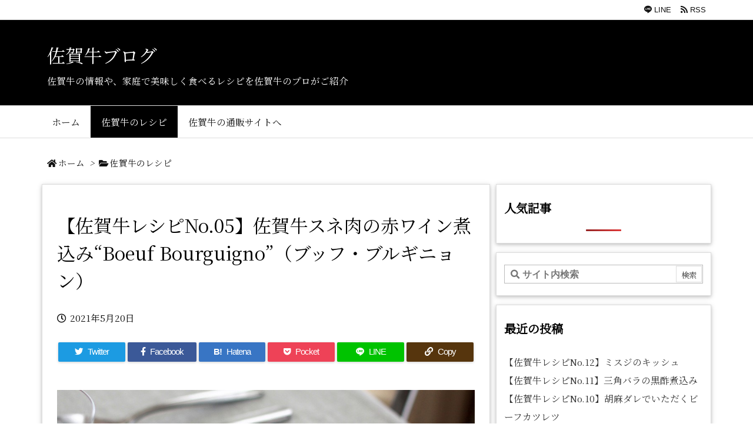

--- FILE ---
content_type: text/html; charset=UTF-8
request_url: https://sagagyu-blog.com/?p=76
body_size: 26146
content:
<!DOCTYPE html>
<html lang="ja" itemscope itemtype="https://schema.org/WebPage">
<head prefix="og: http://ogp.me/ns# article: http://ogp.me/ns/article# fb: http://ogp.me/ns/fb#">
<meta charset="UTF-8" />
<meta http-equiv="X-UA-Compatible" content="IE=edge" />
<meta name="viewport" content="width=device-width, initial-scale=1, user-scalable=yes" />
<title>【佐賀牛レシピNo.05】佐賀牛スネ肉の赤ワイン煮込み“Boeuf Bourguigno”（ブッフ・ブルギニョン） | 佐賀牛ブログ</title>
<meta name='robots' content='max-image-preview:large' />
<link rel='dns-prefetch' href='//ajax.googleapis.com' />
<link rel="alternate" title="oEmbed (JSON)" type="application/json+oembed" href="https://sagagyu-blog.com/index.php?rest_route=%2Foembed%2F1.0%2Fembed&#038;url=https%3A%2F%2Fsagagyu-blog.com%2F%3Fp%3D76" />
<link rel="alternate" title="oEmbed (XML)" type="text/xml+oembed" href="https://sagagyu-blog.com/index.php?rest_route=%2Foembed%2F1.0%2Fembed&#038;url=https%3A%2F%2Fsagagyu-blog.com%2F%3Fp%3D76&#038;format=xml" />
<link rel='dns-prefetch' href='//use.fontawesome.com' />
<link rel="preload" as="style" type="text/css" href="https://sagagyu-blog.com/wp-content/themes/luxeritas/style.async.min.css?v=1620288164" />
<link rel="preload" as="font" type="font/woff" href="https://sagagyu-blog.com/wp-content/themes/luxeritas/fonts/icomoon/fonts/icomoon.woff" crossorigin />
<link rel="preload" as="font" type="font/woff2" href="//fonts.gstatic.com/s/notoserifjp/v8/xn7mYHs72GKoTvER4Gn3b5eMXNvMckQlPa61uNKcCqOfbtLXoH3502Rk.0.woff2" crossorigin />
<link rel="canonical" href="https://sagagyu-blog.com/?p=76" />
<link rel='shortlink' href='https://sagagyu-blog.com/?p=76' />
<link rel="pingback" href="https://sagagyu-blog.com/xmlrpc.php" />
<link rel="author" href="https://sagagyu-blog.com/?author=0" />
<link rel="alternate" type="application/rss+xml" title="佐賀牛ブログ RSS Feed" href="https://sagagyu-blog.com/?feed=rss2" />
<link rel="alternate" type="application/atom+xml" title="佐賀牛ブログ Atom Feed" href="https://sagagyu-blog.com/?feed=atom" />
<meta name="description" content="ブッフ＝牛肉、ブルギニョン＝ブルゴーニュ風という意味の フランス・ブルゴーニュ地方の郷土料理「ブッフ・ブルギニョン」。 牛肉を赤ワインでコトコト煮込んだ、ワインの産地ブルゴーニュらしいお料理です。 ..." />
<meta name="theme-color" content="#4285f4">
<meta name="format-detection" content="telephone=no">
<meta property="og:type" content="article" />
<meta property="og:url" content="https://sagagyu-blog.com/?p=76" />
<meta property="og:title" content="【佐賀牛レシピNo.05】佐賀牛スネ肉の赤ワイン煮込み“Boeuf Bourguigno”（ブッフ・ブルギニョン） | 佐賀牛ブログ" />
<meta property="og:description" content="ブッフ＝牛肉、ブルギニョン＝ブルゴーニュ風という意味の フランス・ブルゴーニュ地方の郷土料理「ブッフ・ブルギニョン」。 牛肉を赤ワインでコトコト煮込んだ、ワインの産地ブルゴーニュ..." />
<meta property="og:image" content="https://sagagyu-blog.com/wp-content/uploads/2021/05/佐賀牛スネ肉の赤ワイン煮込みイメージ.jpg" />
<meta property="og:image:width" content="1000" />
<meta property="og:image:height" content="667" />
<meta property="og:image:alt" content="佐賀牛スネ肉の赤ワイン煮込みイメージ" />
<meta property="og:site_name" content="佐賀牛ブログ" />
<meta property="og:locale" content="ja_JP" />
<meta property="article:section" content="佐賀牛のレシピ" />
<meta property="article:published_time" content="2021-05-20T12:38:00Z" />
<meta property="article:modified_time" content="2021-05-20T12:46:37Z" />
<meta name="twitter:card" content="summary" />
<meta name="twitter:domain" content="sagagyu-blog.com" />
<style id='wp-img-auto-sizes-contain-inline-css'>
img:is([sizes=auto i],[sizes^="auto," i]){contain-intrinsic-size:3000px 1500px}
/*# sourceURL=wp-img-auto-sizes-contain-inline-css */</style>
<style id='wp-block-heading-inline-css' type='text/css'>
h1:where(.wp-block-heading).has-background,h2:where(.wp-block-heading).has-background,h3:where(.wp-block-heading).has-background,h4:where(.wp-block-heading).has-background,h5:where(.wp-block-heading).has-background,h6:where(.wp-block-heading).has-background{padding:1.25em 2.375em}h1.has-text-align-left[style*=writing-mode]:where([style*=vertical-lr]),h1.has-text-align-right[style*=writing-mode]:where([style*=vertical-rl]),h2.has-text-align-left[style*=writing-mode]:where([style*=vertical-lr]),h2.has-text-align-right[style*=writing-mode]:where([style*=vertical-rl]),h3.has-text-align-left[style*=writing-mode]:where([style*=vertical-lr]),h3.has-text-align-right[style*=writing-mode]:where([style*=vertical-rl]),h4.has-text-align-left[style*=writing-mode]:where([style*=vertical-lr]),h4.has-text-align-right[style*=writing-mode]:where([style*=vertical-rl]),h5.has-text-align-left[style*=writing-mode]:where([style*=vertical-lr]),h5.has-text-align-right[style*=writing-mode]:where([style*=vertical-rl]),h6.has-text-align-left[style*=writing-mode]:where([style*=vertical-lr]),h6.has-text-align-right[style*=writing-mode]:where([style*=vertical-rl]){rotate:180deg}
/*# sourceURL=https://sagagyu-blog.com/wp-includes/blocks/heading/style.min.css */
</style>
<style id='wp-block-image-inline-css' type='text/css'>
.wp-block-image>a,.wp-block-image>figure>a{display:inline-block}.wp-block-image img{box-sizing:border-box;height:auto;max-width:100%;vertical-align:bottom}@media not (prefers-reduced-motion){.wp-block-image img.hide{visibility:hidden}.wp-block-image img.show{animation:show-content-image .4s}}.wp-block-image[style*=border-radius] img,.wp-block-image[style*=border-radius]>a{border-radius:inherit}.wp-block-image.has-custom-border img{box-sizing:border-box}.wp-block-image.aligncenter{text-align:center}.wp-block-image.alignfull>a,.wp-block-image.alignwide>a{width:100%}.wp-block-image.alignfull img,.wp-block-image.alignwide img{height:auto;width:100%}.wp-block-image .aligncenter,.wp-block-image .alignleft,.wp-block-image .alignright,.wp-block-image.aligncenter,.wp-block-image.alignleft,.wp-block-image.alignright{display:table}.wp-block-image .aligncenter>figcaption,.wp-block-image .alignleft>figcaption,.wp-block-image .alignright>figcaption,.wp-block-image.aligncenter>figcaption,.wp-block-image.alignleft>figcaption,.wp-block-image.alignright>figcaption{caption-side:bottom;display:table-caption}.wp-block-image .alignleft{float:left;margin:.5em 1em .5em 0}.wp-block-image .alignright{float:right;margin:.5em 0 .5em 1em}.wp-block-image .aligncenter{margin-left:auto;margin-right:auto}.wp-block-image :where(figcaption){margin-bottom:1em;margin-top:.5em}.wp-block-image.is-style-circle-mask img{border-radius:9999px}@supports ((-webkit-mask-image:none) or (mask-image:none)) or (-webkit-mask-image:none){.wp-block-image.is-style-circle-mask img{border-radius:0;-webkit-mask-image:url('data:image/svg+xml;utf8,<svg viewBox="0 0 100 100" xmlns="http://www.w3.org/2000/svg"><circle cx="50" cy="50" r="50"/></svg>');mask-image:url('data:image/svg+xml;utf8,<svg viewBox="0 0 100 100" xmlns="http://www.w3.org/2000/svg"><circle cx="50" cy="50" r="50"/></svg>');mask-mode:alpha;-webkit-mask-position:center;mask-position:center;-webkit-mask-repeat:no-repeat;mask-repeat:no-repeat;-webkit-mask-size:contain;mask-size:contain}}:root :where(.wp-block-image.is-style-rounded img,.wp-block-image .is-style-rounded img){border-radius:9999px}.wp-block-image figure{margin:0}.wp-lightbox-container{display:flex;flex-direction:column;position:relative}.wp-lightbox-container img{cursor:zoom-in}.wp-lightbox-container img:hover+button{opacity:1}.wp-lightbox-container button{align-items:center;backdrop-filter:blur(16px) saturate(180%);background-color:#5a5a5a40;border:none;border-radius:4px;cursor:zoom-in;display:flex;height:20px;justify-content:center;opacity:0;padding:0;position:absolute;right:16px;text-align:center;top:16px;width:20px;z-index:100}@media not (prefers-reduced-motion){.wp-lightbox-container button{transition:opacity .2s ease}}.wp-lightbox-container button:focus-visible{outline:3px auto #5a5a5a40;outline:3px auto -webkit-focus-ring-color;outline-offset:3px}.wp-lightbox-container button:hover{cursor:pointer;opacity:1}.wp-lightbox-container button:focus{opacity:1}.wp-lightbox-container button:focus,.wp-lightbox-container button:hover,.wp-lightbox-container button:not(:hover):not(:active):not(.has-background){background-color:#5a5a5a40;border:none}.wp-lightbox-overlay{box-sizing:border-box;cursor:zoom-out;height:100vh;left:0;overflow:hidden;position:fixed;top:0;visibility:hidden;width:100%;z-index:100000}.wp-lightbox-overlay .close-button{align-items:center;cursor:pointer;display:flex;justify-content:center;min-height:40px;min-width:40px;padding:0;position:absolute;right:calc(env(safe-area-inset-right) + 16px);top:calc(env(safe-area-inset-top) + 16px);z-index:5000000}.wp-lightbox-overlay .close-button:focus,.wp-lightbox-overlay .close-button:hover,.wp-lightbox-overlay .close-button:not(:hover):not(:active):not(.has-background){background:none;border:none}.wp-lightbox-overlay .lightbox-image-container{height:var(--wp--lightbox-container-height);left:50%;overflow:hidden;position:absolute;top:50%;transform:translate(-50%,-50%);transform-origin:top left;width:var(--wp--lightbox-container-width);z-index:9999999999}.wp-lightbox-overlay .wp-block-image{align-items:center;box-sizing:border-box;display:flex;height:100%;justify-content:center;margin:0;position:relative;transform-origin:0 0;width:100%;z-index:3000000}.wp-lightbox-overlay .wp-block-image img{height:var(--wp--lightbox-image-height);min-height:var(--wp--lightbox-image-height);min-width:var(--wp--lightbox-image-width);width:var(--wp--lightbox-image-width)}.wp-lightbox-overlay .wp-block-image figcaption{display:none}.wp-lightbox-overlay button{background:none;border:none}.wp-lightbox-overlay .scrim{background-color:#fff;height:100%;opacity:.9;position:absolute;width:100%;z-index:2000000}.wp-lightbox-overlay.active{visibility:visible}@media not (prefers-reduced-motion){.wp-lightbox-overlay.active{animation:turn-on-visibility .25s both}.wp-lightbox-overlay.active img{animation:turn-on-visibility .35s both}.wp-lightbox-overlay.show-closing-animation:not(.active){animation:turn-off-visibility .35s both}.wp-lightbox-overlay.show-closing-animation:not(.active) img{animation:turn-off-visibility .25s both}.wp-lightbox-overlay.zoom.active{animation:none;opacity:1;visibility:visible}.wp-lightbox-overlay.zoom.active .lightbox-image-container{animation:lightbox-zoom-in .4s}.wp-lightbox-overlay.zoom.active .lightbox-image-container img{animation:none}.wp-lightbox-overlay.zoom.active .scrim{animation:turn-on-visibility .4s forwards}.wp-lightbox-overlay.zoom.show-closing-animation:not(.active){animation:none}.wp-lightbox-overlay.zoom.show-closing-animation:not(.active) .lightbox-image-container{animation:lightbox-zoom-out .4s}.wp-lightbox-overlay.zoom.show-closing-animation:not(.active) .lightbox-image-container img{animation:none}.wp-lightbox-overlay.zoom.show-closing-animation:not(.active) .scrim{animation:turn-off-visibility .4s forwards}}@keyframes show-content-image{0%{visibility:hidden}99%{visibility:hidden}to{visibility:visible}}@keyframes turn-on-visibility{0%{opacity:0}to{opacity:1}}@keyframes turn-off-visibility{0%{opacity:1;visibility:visible}99%{opacity:0;visibility:visible}to{opacity:0;visibility:hidden}}@keyframes lightbox-zoom-in{0%{transform:translate(calc((-100vw + var(--wp--lightbox-scrollbar-width))/2 + var(--wp--lightbox-initial-left-position)),calc(-50vh + var(--wp--lightbox-initial-top-position))) scale(var(--wp--lightbox-scale))}to{transform:translate(-50%,-50%) scale(1)}}@keyframes lightbox-zoom-out{0%{transform:translate(-50%,-50%) scale(1);visibility:visible}99%{visibility:visible}to{transform:translate(calc((-100vw + var(--wp--lightbox-scrollbar-width))/2 + var(--wp--lightbox-initial-left-position)),calc(-50vh + var(--wp--lightbox-initial-top-position))) scale(var(--wp--lightbox-scale));visibility:hidden}}
/*# sourceURL=https://sagagyu-blog.com/wp-includes/blocks/image/style.min.css */
</style>
<style id='wp-block-list-inline-css' type='text/css'>
ol,ul{box-sizing:border-box}:root :where(.wp-block-list.has-background){padding:1.25em 2.375em}
/*# sourceURL=https://sagagyu-blog.com/wp-includes/blocks/list/style.min.css */
</style>
<style id='wp-block-paragraph-inline-css' type='text/css'>
.is-small-text{font-size:.875em}.is-regular-text{font-size:1em}.is-large-text{font-size:2.25em}.is-larger-text{font-size:3em}.has-drop-cap:not(:focus):first-letter{float:left;font-size:8.4em;font-style:normal;font-weight:100;line-height:.68;margin:.05em .1em 0 0;text-transform:uppercase}body.rtl .has-drop-cap:not(:focus):first-letter{float:none;margin-left:.1em}p.has-drop-cap.has-background{overflow:hidden}:root :where(p.has-background){padding:1.25em 2.375em}:where(p.has-text-color:not(.has-link-color)) a{color:inherit}p.has-text-align-left[style*="writing-mode:vertical-lr"],p.has-text-align-right[style*="writing-mode:vertical-rl"]{rotate:180deg}
/*# sourceURL=https://sagagyu-blog.com/wp-includes/blocks/paragraph/style.min.css */
</style>
<style id='wp-block-table-inline-css' type='text/css'>
.wp-block-table{overflow-x:auto}.wp-block-table table{border-collapse:collapse;width:100%}.wp-block-table thead{border-bottom:3px solid}.wp-block-table tfoot{border-top:3px solid}.wp-block-table td,.wp-block-table th{border:1px solid;padding:.5em}.wp-block-table .has-fixed-layout{table-layout:fixed;width:100%}.wp-block-table .has-fixed-layout td,.wp-block-table .has-fixed-layout th{word-break:break-word}.wp-block-table.aligncenter,.wp-block-table.alignleft,.wp-block-table.alignright{display:table;width:auto}.wp-block-table.aligncenter td,.wp-block-table.aligncenter th,.wp-block-table.alignleft td,.wp-block-table.alignleft th,.wp-block-table.alignright td,.wp-block-table.alignright th{word-break:break-word}.wp-block-table .has-subtle-light-gray-background-color{background-color:#f3f4f5}.wp-block-table .has-subtle-pale-green-background-color{background-color:#e9fbe5}.wp-block-table .has-subtle-pale-blue-background-color{background-color:#e7f5fe}.wp-block-table .has-subtle-pale-pink-background-color{background-color:#fcf0ef}.wp-block-table.is-style-stripes{background-color:initial;border-collapse:inherit;border-spacing:0}.wp-block-table.is-style-stripes tbody tr:nth-child(odd){background-color:#f0f0f0}.wp-block-table.is-style-stripes.has-subtle-light-gray-background-color tbody tr:nth-child(odd){background-color:#f3f4f5}.wp-block-table.is-style-stripes.has-subtle-pale-green-background-color tbody tr:nth-child(odd){background-color:#e9fbe5}.wp-block-table.is-style-stripes.has-subtle-pale-blue-background-color tbody tr:nth-child(odd){background-color:#e7f5fe}.wp-block-table.is-style-stripes.has-subtle-pale-pink-background-color tbody tr:nth-child(odd){background-color:#fcf0ef}.wp-block-table.is-style-stripes td,.wp-block-table.is-style-stripes th{border-color:#0000}.wp-block-table.is-style-stripes{border-bottom:1px solid #f0f0f0}.wp-block-table .has-border-color td,.wp-block-table .has-border-color th,.wp-block-table .has-border-color tr,.wp-block-table .has-border-color>*{border-color:inherit}.wp-block-table table[style*=border-top-color] tr:first-child,.wp-block-table table[style*=border-top-color] tr:first-child td,.wp-block-table table[style*=border-top-color] tr:first-child th,.wp-block-table table[style*=border-top-color]>*,.wp-block-table table[style*=border-top-color]>* td,.wp-block-table table[style*=border-top-color]>* th{border-top-color:inherit}.wp-block-table table[style*=border-top-color] tr:not(:first-child){border-top-color:initial}.wp-block-table table[style*=border-right-color] td:last-child,.wp-block-table table[style*=border-right-color] th,.wp-block-table table[style*=border-right-color] tr,.wp-block-table table[style*=border-right-color]>*{border-right-color:inherit}.wp-block-table table[style*=border-bottom-color] tr:last-child,.wp-block-table table[style*=border-bottom-color] tr:last-child td,.wp-block-table table[style*=border-bottom-color] tr:last-child th,.wp-block-table table[style*=border-bottom-color]>*,.wp-block-table table[style*=border-bottom-color]>* td,.wp-block-table table[style*=border-bottom-color]>* th{border-bottom-color:inherit}.wp-block-table table[style*=border-bottom-color] tr:not(:last-child){border-bottom-color:initial}.wp-block-table table[style*=border-left-color] td:first-child,.wp-block-table table[style*=border-left-color] th,.wp-block-table table[style*=border-left-color] tr,.wp-block-table table[style*=border-left-color]>*{border-left-color:inherit}.wp-block-table table[style*=border-style] td,.wp-block-table table[style*=border-style] th,.wp-block-table table[style*=border-style] tr,.wp-block-table table[style*=border-style]>*{border-style:inherit}.wp-block-table table[style*=border-width] td,.wp-block-table table[style*=border-width] th,.wp-block-table table[style*=border-width] tr,.wp-block-table table[style*=border-width]>*{border-style:inherit;border-width:inherit}
/*# sourceURL=https://sagagyu-blog.com/wp-includes/blocks/table/style.min.css */
</style>
<style id='global-styles-inline-css' type='text/css'>
:root{--wp--preset--aspect-ratio--square: 1;--wp--preset--aspect-ratio--4-3: 4/3;--wp--preset--aspect-ratio--3-4: 3/4;--wp--preset--aspect-ratio--3-2: 3/2;--wp--preset--aspect-ratio--2-3: 2/3;--wp--preset--aspect-ratio--16-9: 16/9;--wp--preset--aspect-ratio--9-16: 9/16;--wp--preset--color--black: #000000;--wp--preset--color--cyan-bluish-gray: #abb8c3;--wp--preset--color--white: #ffffff;--wp--preset--color--pale-pink: #f78da7;--wp--preset--color--vivid-red: #cf2e2e;--wp--preset--color--luminous-vivid-orange: #ff6900;--wp--preset--color--luminous-vivid-amber: #fcb900;--wp--preset--color--light-green-cyan: #7bdcb5;--wp--preset--color--vivid-green-cyan: #00d084;--wp--preset--color--pale-cyan-blue: #8ed1fc;--wp--preset--color--vivid-cyan-blue: #0693e3;--wp--preset--color--vivid-purple: #9b51e0;--wp--preset--gradient--vivid-cyan-blue-to-vivid-purple: linear-gradient(135deg,rgb(6,147,227) 0%,rgb(155,81,224) 100%);--wp--preset--gradient--light-green-cyan-to-vivid-green-cyan: linear-gradient(135deg,rgb(122,220,180) 0%,rgb(0,208,130) 100%);--wp--preset--gradient--luminous-vivid-amber-to-luminous-vivid-orange: linear-gradient(135deg,rgb(252,185,0) 0%,rgb(255,105,0) 100%);--wp--preset--gradient--luminous-vivid-orange-to-vivid-red: linear-gradient(135deg,rgb(255,105,0) 0%,rgb(207,46,46) 100%);--wp--preset--gradient--very-light-gray-to-cyan-bluish-gray: linear-gradient(135deg,rgb(238,238,238) 0%,rgb(169,184,195) 100%);--wp--preset--gradient--cool-to-warm-spectrum: linear-gradient(135deg,rgb(74,234,220) 0%,rgb(151,120,209) 20%,rgb(207,42,186) 40%,rgb(238,44,130) 60%,rgb(251,105,98) 80%,rgb(254,248,76) 100%);--wp--preset--gradient--blush-light-purple: linear-gradient(135deg,rgb(255,206,236) 0%,rgb(152,150,240) 100%);--wp--preset--gradient--blush-bordeaux: linear-gradient(135deg,rgb(254,205,165) 0%,rgb(254,45,45) 50%,rgb(107,0,62) 100%);--wp--preset--gradient--luminous-dusk: linear-gradient(135deg,rgb(255,203,112) 0%,rgb(199,81,192) 50%,rgb(65,88,208) 100%);--wp--preset--gradient--pale-ocean: linear-gradient(135deg,rgb(255,245,203) 0%,rgb(182,227,212) 50%,rgb(51,167,181) 100%);--wp--preset--gradient--electric-grass: linear-gradient(135deg,rgb(202,248,128) 0%,rgb(113,206,126) 100%);--wp--preset--gradient--midnight: linear-gradient(135deg,rgb(2,3,129) 0%,rgb(40,116,252) 100%);--wp--preset--font-size--small: 13px;--wp--preset--font-size--medium: 20px;--wp--preset--font-size--large: 36px;--wp--preset--font-size--x-large: 42px;--wp--preset--spacing--20: 0.44rem;--wp--preset--spacing--30: 0.67rem;--wp--preset--spacing--40: 1rem;--wp--preset--spacing--50: 1.5rem;--wp--preset--spacing--60: 2.25rem;--wp--preset--spacing--70: 3.38rem;--wp--preset--spacing--80: 5.06rem;--wp--preset--shadow--natural: 6px 6px 9px rgba(0, 0, 0, 0.2);--wp--preset--shadow--deep: 12px 12px 50px rgba(0, 0, 0, 0.4);--wp--preset--shadow--sharp: 6px 6px 0px rgba(0, 0, 0, 0.2);--wp--preset--shadow--outlined: 6px 6px 0px -3px rgb(255, 255, 255), 6px 6px rgb(0, 0, 0);--wp--preset--shadow--crisp: 6px 6px 0px rgb(0, 0, 0);}:where(.is-layout-flex){gap: 0.5em;}:where(.is-layout-grid){gap: 0.5em;}body .is-layout-flex{display: flex;}.is-layout-flex{flex-wrap: wrap;align-items: center;}.is-layout-flex > :is(*, div){margin: 0;}body .is-layout-grid{display: grid;}.is-layout-grid > :is(*, div){margin: 0;}:where(.wp-block-columns.is-layout-flex){gap: 2em;}:where(.wp-block-columns.is-layout-grid){gap: 2em;}:where(.wp-block-post-template.is-layout-flex){gap: 1.25em;}:where(.wp-block-post-template.is-layout-grid){gap: 1.25em;}.has-black-color{color: var(--wp--preset--color--black) !important;}.has-cyan-bluish-gray-color{color: var(--wp--preset--color--cyan-bluish-gray) !important;}.has-white-color{color: var(--wp--preset--color--white) !important;}.has-pale-pink-color{color: var(--wp--preset--color--pale-pink) !important;}.has-vivid-red-color{color: var(--wp--preset--color--vivid-red) !important;}.has-luminous-vivid-orange-color{color: var(--wp--preset--color--luminous-vivid-orange) !important;}.has-luminous-vivid-amber-color{color: var(--wp--preset--color--luminous-vivid-amber) !important;}.has-light-green-cyan-color{color: var(--wp--preset--color--light-green-cyan) !important;}.has-vivid-green-cyan-color{color: var(--wp--preset--color--vivid-green-cyan) !important;}.has-pale-cyan-blue-color{color: var(--wp--preset--color--pale-cyan-blue) !important;}.has-vivid-cyan-blue-color{color: var(--wp--preset--color--vivid-cyan-blue) !important;}.has-vivid-purple-color{color: var(--wp--preset--color--vivid-purple) !important;}.has-black-background-color{background-color: var(--wp--preset--color--black) !important;}.has-cyan-bluish-gray-background-color{background-color: var(--wp--preset--color--cyan-bluish-gray) !important;}.has-white-background-color{background-color: var(--wp--preset--color--white) !important;}.has-pale-pink-background-color{background-color: var(--wp--preset--color--pale-pink) !important;}.has-vivid-red-background-color{background-color: var(--wp--preset--color--vivid-red) !important;}.has-luminous-vivid-orange-background-color{background-color: var(--wp--preset--color--luminous-vivid-orange) !important;}.has-luminous-vivid-amber-background-color{background-color: var(--wp--preset--color--luminous-vivid-amber) !important;}.has-light-green-cyan-background-color{background-color: var(--wp--preset--color--light-green-cyan) !important;}.has-vivid-green-cyan-background-color{background-color: var(--wp--preset--color--vivid-green-cyan) !important;}.has-pale-cyan-blue-background-color{background-color: var(--wp--preset--color--pale-cyan-blue) !important;}.has-vivid-cyan-blue-background-color{background-color: var(--wp--preset--color--vivid-cyan-blue) !important;}.has-vivid-purple-background-color{background-color: var(--wp--preset--color--vivid-purple) !important;}.has-black-border-color{border-color: var(--wp--preset--color--black) !important;}.has-cyan-bluish-gray-border-color{border-color: var(--wp--preset--color--cyan-bluish-gray) !important;}.has-white-border-color{border-color: var(--wp--preset--color--white) !important;}.has-pale-pink-border-color{border-color: var(--wp--preset--color--pale-pink) !important;}.has-vivid-red-border-color{border-color: var(--wp--preset--color--vivid-red) !important;}.has-luminous-vivid-orange-border-color{border-color: var(--wp--preset--color--luminous-vivid-orange) !important;}.has-luminous-vivid-amber-border-color{border-color: var(--wp--preset--color--luminous-vivid-amber) !important;}.has-light-green-cyan-border-color{border-color: var(--wp--preset--color--light-green-cyan) !important;}.has-vivid-green-cyan-border-color{border-color: var(--wp--preset--color--vivid-green-cyan) !important;}.has-pale-cyan-blue-border-color{border-color: var(--wp--preset--color--pale-cyan-blue) !important;}.has-vivid-cyan-blue-border-color{border-color: var(--wp--preset--color--vivid-cyan-blue) !important;}.has-vivid-purple-border-color{border-color: var(--wp--preset--color--vivid-purple) !important;}.has-vivid-cyan-blue-to-vivid-purple-gradient-background{background: var(--wp--preset--gradient--vivid-cyan-blue-to-vivid-purple) !important;}.has-light-green-cyan-to-vivid-green-cyan-gradient-background{background: var(--wp--preset--gradient--light-green-cyan-to-vivid-green-cyan) !important;}.has-luminous-vivid-amber-to-luminous-vivid-orange-gradient-background{background: var(--wp--preset--gradient--luminous-vivid-amber-to-luminous-vivid-orange) !important;}.has-luminous-vivid-orange-to-vivid-red-gradient-background{background: var(--wp--preset--gradient--luminous-vivid-orange-to-vivid-red) !important;}.has-very-light-gray-to-cyan-bluish-gray-gradient-background{background: var(--wp--preset--gradient--very-light-gray-to-cyan-bluish-gray) !important;}.has-cool-to-warm-spectrum-gradient-background{background: var(--wp--preset--gradient--cool-to-warm-spectrum) !important;}.has-blush-light-purple-gradient-background{background: var(--wp--preset--gradient--blush-light-purple) !important;}.has-blush-bordeaux-gradient-background{background: var(--wp--preset--gradient--blush-bordeaux) !important;}.has-luminous-dusk-gradient-background{background: var(--wp--preset--gradient--luminous-dusk) !important;}.has-pale-ocean-gradient-background{background: var(--wp--preset--gradient--pale-ocean) !important;}.has-electric-grass-gradient-background{background: var(--wp--preset--gradient--electric-grass) !important;}.has-midnight-gradient-background{background: var(--wp--preset--gradient--midnight) !important;}.has-small-font-size{font-size: var(--wp--preset--font-size--small) !important;}.has-medium-font-size{font-size: var(--wp--preset--font-size--medium) !important;}.has-large-font-size{font-size: var(--wp--preset--font-size--large) !important;}.has-x-large-font-size{font-size: var(--wp--preset--font-size--x-large) !important;}
/*# sourceURL=global-styles-inline-css */
</style>

<style id='classic-theme-styles-inline-css'>
/*! This file is auto-generated */
.wp-block-button__link{color:#fff;background-color:#32373c;border-radius:9999px;box-shadow:none;text-decoration:none;padding:calc(.667em + 2px) calc(1.333em + 2px);font-size:1.125em}.wp-block-file__button{background:#32373c;color:#fff;text-decoration:none}
/*# sourceURL=/wp-includes/css/classic-themes.min.css */</style>
<link rel="stylesheet" id="wordpress-popular-posts-css-css" href="//sagagyu-blog.com/wp-content/plugins/wordpress-popular-posts/assets/css/wpp.css" media="all" />
<style id='luxech-inline-css'>
/*! Luxeritas WordPress Theme 3.14.1 - free/libre wordpress platform
 * @copyright Copyright (C) 2015 Thought is free. */*,*:before,*:after{box-sizing:border-box}@-ms-viewport{width:device-width}a:not([href]):not([tabindex]),a:not([href]):not([tabindex]):hover,a:not([href]):not([tabindex]):focus{color:inherit;text-decoration:none}a:not([href]):not([tabindex]):focus{outline:0}h1{font-size:2em;margin:.67em 0}small{font-size:80%}img{border-style:none;vertical-align:middle}hr{box-sizing:content-box;height:0;overflow:visible;margin-top:1rem;margin-bottom:1rem;border:0}pre{margin-top:0;margin-bottom:1rem;overflow:auto;-ms-overflow-style:scrollbar}code,pre{font-family:monospace,monospace;font-size:1em}ul ul,ol ul,ul ol,ol ol{margin-bottom:0}p{margin-top:0;margin-bottom:1rem}button{border-radius:0}button:focus{outline:1px dotted;outline:5px auto -webkit-focus-ring-color}input,button,select,optgroup,textarea{margin:0;font-family:inherit;font-size:inherit;line-height:inherit}button,input{overflow:visible}button,select{text-transform:none}button,html [type=button],[type=reset],[type=submit]{-webkit-appearance:button}button::-moz-focus-inner,[type=button]::-moz-focus-inner,[type=reset]::-moz-focus-inner,[type=submit]::-moz-focus-inner{padding:0;border-style:none}input[type=radio],input[type=checkbox]{box-sizing:border-box;padding:0}[type=number]::-webkit-inner-spin-button,[type=number]::-webkit-outer-spin-button{height:auto}[type=search]{outline-offset:-2px;-webkit-appearance:none}[type=search]::-webkit-search-cancel-button,[type=search]::-webkit-search-decoration{-webkit-appearance:none}textarea{overflow:auto;resize:vertical}label{display:inline-block;margin-bottom:.5rem}h1,h2,h3,h4,h5,h6{margin-top:0;margin-bottom:.5rem;font-family:inherit;font-weight:500;line-height:1.2;color:inherit}.container{width:100%;margin-right:auto;margin-left:auto}@media (min-width:768px){.container{max-width:720px}}@media (min-width:992px){.container{max-width:960px}}@media (min-width:1200px){.container{max-width:1140px}}.col-4,.col-6,.col-12{float:left;position:relative;width:100%;min-height:1px;padding-right:15px;padding-left:15px}.col-12{-webkit-box-flex:0;-ms-flex:0 0 100%;flex:0 0 100%;max-width:100%}.col-6{-webkit-box-flex:0;-ms-flex:0 0 50%;flex:0 0 50%;max-width:50%}.col-4{-webkit-box-flex:0;-ms-flex:0 0 33.333333%;flex:0 0 33.333333%;max-width:33.333333%}.clearfix:after{display:block;clear:both;content:""}.pagination{display:-webkit-box;display:-ms-flexbox;display:flex;padding-left:0;list-style:none;border-radius:.25rem}table{border-collapse:collapse}caption{padding-top:.75rem;padding-bottom:.75rem;color:#6c757d;text-align:left;caption-side:bottom}th{text-align:left}*{margin:0;padding:0}a:hover,.term img,a:hover,.term img:hover{transition:opacity .3s,transform .5s}a:hover img{opacity:.8}hr{border-top:1px dotted #999}img,video,object,canvas{max-width:100%;height:auto;box-sizing:content-box}.no-js img.lazy{display:none!important}pre,ul,ol{margin:1.6em 0}ul ul,ol ol,ul ol,ol ul{margin:0 0 1.6em}pre{margin-bottom:30px}blockquote,.wp-block-quote{display:block;position:relative;overflow:hidden;overflow-wrap:break-word;margin:1.6em 5px;padding:25px;font-size:1.4rem;background:#fdfdfd;border:0;border-radius:6px;box-shadow:0 5px 5px 0 rgba(18,63,82,.035),0 0 0 1px rgba(176,181,193,.2)}blockquote:after{content:"\275b\275b";display:block;position:absolute;font-family:Arial,sans-serif;font-size:200px;line-height:1em;left:-25px;top:-15px;opacity:.04}blockquote cite,.wp-block-quote cite{display:block;text-align:right;font-family:serif;font-size:.9em;font-style:oblique}.wp-block-quote:not(.is-large):not(.is-style-large){border:0}blockquote ol:first-child,blockquote p:first-child,blockquote ul:first-child{margin-top:5px}blockquote ol:last-child,blockquote p:last-child,blockquote ul:last-child{margin-bottom:5px}[type=submit],[type=text],[type=email],.reply a{display:inline;line-height:1;vertical-align:middle;padding:12px 12px 11px;max-width:100%}.reply a,[type=submit],div[class$=-w] ul[class*=sns] li a,.widget_categories select,.widget_archive select{color:#333;font-weight:400;background:#fff;border:1px solid #ddd}div[class$=-w] ul[class*=sns] li a{color:#666;background:#fbfbfb;border:1px solid #ccc}option,textarea,[type=text],[type=email],[type=search]{color:inherit;background:#fff;border:1px solid #ddd}[type=search]{-webkit-appearance:none;outline-offset:-2px;line-height:1;border-radius:0}[type=search]::-webkit-search-cancel-button,[type=search]::-webkit-search-decoration{display:none}textarea{padding:8px;max-width:100%}.cboth{clear:both}.bold{font-weight:700}.wp-caption{margin-bottom:1.6em;max-width:100%}.wp-caption img[class*=wp-image-]{display:block;margin:0}.post .wp-caption-text,.post .wp-caption-dd{font-size:1.2rem;line-height:1.5;margin:0;padding:.5em 0}.sticky .posted-on{display:none}.bypostauthor>article .fn:after{content:"";position:relative}.screen-reader-text{clip:rect(1px,1px,1px,1px);height:1px;overflow:hidden;position:absolute !important;width:1px}strong{font-weight:700}em{font-style:italic}.alignleft{display:inline;float:left}.alignright{display:inline;float:right}.aligncenter{display:block;margin-right:auto;margin-left:auto}blockquote.alignleft,.wp-caption.alignleft,.post img.alignleft{margin:.4em 1.6em 1.6em 0}blockquote.alignright,.wp-caption.alignright,.post img.alignright{margin:.4em 0 1.6em 1.6em}blockquote.aligncenter,.wp-caption.aligncenter,.post img.aligncenter{clear:both;margin-top:.4em;margin-bottom:1.6em}.wp-caption.alignleft,.wp-caption.alignright,.wp-caption.aligncenter{margin-bottom:1.2em}img[class*=wp-image-],img[class*=attachment-]{max-width:100%;height:auto}.gallery-item{display:inline-block;text-align:left;vertical-align:top;margin:0 0 1.5em;padding:0 1em 0 0;width:50%}.gallery-columns-1 .gallery-item{width:100%}.gallery-columns-2 .gallery-item{max-width:50%}@media screen and (min-width:30em){.gallery-item{max-width:25%}.gallery-columns-1 .gallery-item{max-width:100%}.gallery-columns-2 .gallery-item{max-width:50%}.gallery-columns-3 .gallery-item{max-width:33.33%}.gallery-columns-4 .gallery-item{max-width:25%}}.gallery-caption{display:block;font-size:1.2rem;line-height:1.5;padding:.5em 0}.wp-block-image{margin:1.6em 0}.post ul.blocks-gallery-grid{padding:0}#head-in{padding-top:28px;background:#fff}.band{position:absolute;top:0;left:0;right:0}div[id*=head-band]{margin:auto;height:34px;line-height:34px;overflow:hidden;background:#fff;border-bottom:1px solid #ddd}.band-menu{position:relative;margin:auto}.band-menu ul{font-size:1px;margin:0 -5px 0 0;position:absolute;right:10px;list-style:none}.band-menu li{display:inline-block;vertical-align:middle;font-size:1.2rem;margin:0 3px;line-height:1}.band-menu li a{color:#111;text-decoration:none}.band-menu li a:hover{color:#09f}.band-menu .menu-item a:before{display:inline;margin:5px;line-height:1;font-family:'Font Awesome 5 Free';content:"\f0da";font-weight:900}div[id*=head-band] .snsf{display:block;min-width:28px;height:20px;margin:-2px -6px 0 0;text-align:center}div[id*=head-band] .snsf a{display:block;height:100%;width:100%;text-decoration:none;letter-spacing:0;font-family:Verdana,Arial,Helvetica,Roboto;padding:4px;border-radius:2px}#sitename{display:inline-block;max-width:100%;margin:0 0 12px;font-size:2.8rem;line-height:1.4}#sitename a{color:inherit;text-decoration:none}.desc{line-height:1.4}.info{padding:20px 10px;overflow:hidden}.logo,.logo-up{position:relative;margin:15px auto -10px auto;text-align:center}.logo-up{margin:15px auto 0 auto}#header .head-cover{position:relative;margin:auto}#header #gnavi,#foot-in,.foot-nav{margin:auto}#nav{margin:0;padding:0;border-top:1px solid #ddd;border-bottom:1px solid #ddd;position:relative;z-index:20}#nav,#gnavi ul.gu,#gnavi li.gl>a,.mobile-nav{color:#111;background:#fff}#gnavi .mobile-nav{display:none}#gnavi .nav-menu{display:block}#gnavi ul.gu{margin:0}#gnavi li.gl{float:left;position:relative;list-style-type:none;text-indent:0;white-space:nowrap}#gnavi li.gl>a{display:block;text-decoration:none;text-align:center}#gnavi li.gl:hover>a,#gnavi li.gl:hover>a>.gim,div.mobile-nav:hover,ul.mobile-nav li:hover{color:#fff;background:#09f}#gnavi li ul.gu{display:none}@media (min-width:992px){#gnavi ul.gu{display:-webkit-box;display:-ms-flexbox;display:flex;-ms-flex-wrap:wrap;flex-wrap:wrap}#gnavi li.gl{-webkit-box-flex:0 0 auto;-ms-flex:0 0 auto;flex:0 0 auto;min-width:1px;background:#09f}#gnavi .gc>ul>li.gl{background:0 0}#gnavi li.gl>a>.gim{display:block}#gnavi .gc>ul>li>a>.gim{transition:.4s;border-bottom:0;padding:16px 18px}#gnavi li.gl>ul{display:none;margin:0;border:1px solid #ddd;border-bottom:0;background:0 0;position:absolute;top:100%;z-index:1}#gnavi li li.gl{width:100%;min-width:160px}#gnavi li li.gl a>.gim{border-bottom:1px solid #ddd;font-size:1.3rem;padding:10px 15px;width:100%;text-align:left}#gnavi li li.gl>ul{padding:0;border-top:1px solid #ddd;overflow:hidden;top:-1px;left:100%}#gnavi li[class*=current]>a{background:none repeat scroll 0 0 #000;color:#fff}#gnavi ul ul>li[class*=children]>a>.gim:after{font-family:'Font Awesome 5 Free';content:"\f0da";font-weight:900;position:absolute;right:6px;padding:4px 0}}@media (max-width:991px){.mobile-nav p{letter-spacing:0;white-space:nowrap;font-size:1.2rem;line-height:1;margin:6px 0 0}.mobile-nav li{display:table-cell;text-align:center;padding:8px 10px;border:0;float:none}.mobile-nav li i,.mobile-nav li svg{font-size:1.8rem;font-style:normal}#gnavi ul.mobile-nav{display:table;table-layout:fixed;width:100%;margin:0;border:0}#gnavi div.mobile-nav{display:block;padding:12px 20px;cursor:pointer}#gnavi ul.gu{display:none;border:0;border-bottom:solid 1px #ddd}#gnavi li.gl{display:block;float:none;width:100%;padding-left:0;text-align:left;line-height:2.3;border-top:1px solid #ddd;list-style:disc inside}#gnavi li.gl:hover>a>.gim{background:0 0}}#primary{border:1px solid transparent}#section,.grid{margin:0 10px 20px 0}.grid{padding:45px 68px;background:#fff;border:1px solid #ddd}#breadcrumb{margin:20px 0 15px;padding:10px}#breadcrumb,#breadcrumb a{color:#111;text-decoration:none}#breadcrumb a:hover{text-decoration:underline}#breadcrumb h1,#breadcrumb li{display:inline;list-style-type:none;font-size:1.3rem}#breadcrumb i,#breadcrumb svg{margin-right:3px}#breadcrumb i.arrow{margin:0 8px}.term{margin-right:10px}.term img{float:left;max-width:40%;height:auto;margin-bottom:15px;background:inherit;border:1px solid #ddd;border-radius:4px;box-shadow:0 0 2px 1px rgba(255,255,255,1) inset}.term img:hover{border-color:#06c}#related .term img{padding:1px;width:100px;height:100px}.read-more-link,.read-more-link i,.read-more-link svg{text-decoration:underline}#list a{word-break:normal}#list .toc{margin:0 0 25px}#list .excerpt{margin:0 0 12px;line-height:1.8}.exsp{display:inline}#list .read-more{clear:both;line-height:1;margin:35px 0 30px;text-align:right}#list .read-more{margin:0}@media (max-width:575px){.read-more-link{color:inherit;background:#fafafa;border:1px solid #aaa}.read-more-link:hover{color:#dc143c;background:#f0f0f0;text-decoration:none}}.meta,.post .meta{margin:0;font-size:1.4rem;color:#111;margin-bottom:35px;vertical-align:middle;padding:16px 0}.meta a{display:inline-block;color:#111;text-decoration:underline}.meta i{margin-right:6px}.meta span{margin:0 12px 0 0}.meta span.break{margin:0 8px 0 4px}.meta span.first-item{margin:0;white-space:nowrap}.meta-box{margin:30px 10px}.toc .meta-u,.post .meta-u{background:0 0;border:0;margin:0 0 10px;padding:0}.post .meta-u{overflow:hidden;text-align:right}#paging{margin:auto;text-align:center}#paging ul{padding:0}#paging i{font-weight:700}#paging .not-allow i{font-weight:400;opacity:.3}.pagination{display:-webkit-box;display:-ms-flexbox;display:flex;-webkit-box-pack:center;-ms-flex-pack:center;justify-content:center;margin:0}.pagination li{-webkit-box-flex:1 1 42px;-ms-flex:1 1 42px;flex:1 1 42px;max-width:42px;min-width:27px;float:left}.pagination>li>a,.pagination>li>span{display:inline-block;text-decoration:none;width:100%;padding:6px 0;color:inherit;background:#fff;border:1px solid #ddd;border-right:0}.pagination>li:last-child>a,.pagination>li:last-child>span,.pagination>.not-allow:first-child>span:hover{border-right:1px solid #ddd}.pagination>.active>span,.pagination .current,.pagination>li>a:hover{color:#fff;background:#dc143c}.pagination>.active>span:hover,.pagination>.not-allow>span:hover{cursor:text}.post #paging{margin:20px 0 40px}.post{font-size:1.6rem;line-height:1.9}.post p{margin:1.3em 0}.post a{text-decoration:underline}.post h2,.post h3,.post h4,.post h5,.post h6{line-height:1.4;margin-top:35px;margin-bottom:30px}.post h1:first-child{margin-top:0}.post h2{border-left:8px solid #999;font-size:2.4rem;margin-top:50px;padding:8px 20px}.post h3{font-size:2.2rem;padding:2px 15px;margin-top:50px;margin-left:5px;border-left:2px #999 solid}.post h4{font-size:1.8rem;padding:0 12px;border:0;border-left:solid 12px #999}.post h2:first-child,.post h3:first-child{margin-top:30px}.post table{margin-bottom:30px}.post td,.post th{padding:8px 10px;border:1px solid #ddd}.post th{text-align:center;background:#f5f5f5}.post ul,.post ol{padding:0 0 0 30px}.post .vcard{text-align:right}.post .vcard i,.post .vcard svg{margin-right:8px}.entry-title,#front-page-title{font-size:2.8rem;line-height:1.5;background:0 0;border:none;margin:0 0 10px;padding:0}.entry-title a{color:inherit;text-decoration:none}.entry-title a:hover{color:#dc143c}#sns-tops{margin:-25px 0 45px}#sns-bottoms{margin:16px 0 0}#bottom-area #sns-bottoms{margin-bottom:0}.sns-msg h2{display:inline-block;margin:0 0 0 5px;padding:0 8px;line-height:1;font-size:1.6rem;background:0 0;border:none;border-bottom:5px solid #ccc}#pnavi{clear:both;padding:0;border:1px solid #ddd;background:#fff;height:auto;overflow:hidden}#pnavi .next,#pnavi .prev{position:relative}#pnavi .next{text-align:right;border-bottom:1px solid #ddd}#pnavi i,#pnavi svg{font-size:2.2rem}#pnavi .next-arrow,#pnavi .prev-arrow{font-size:1.6rem;position:absolute;top:10px}#pnavi .next-arrow{left:20px}#pnavi .prev-arrow{right:20px}#pnavi .ntitle,#pnavi .ptitle{margin-top:32px}#pnavi img{height:100px;width:100px;border:1px solid #ddd;border-radius:8px}#pnavi a{display:block;padding:15px 30px;overflow:hidden;text-decoration:none;color:#666;min-height:132px}#pnavi a:hover{color:#dc143c}#pnavi a>img,#pnavi a:hover>img{transition:opacity .4s,transform .4s}#pnavi a:hover>img{border-color:#337ab7}#pnavi .block-span{display:block;margin-top:35px}#pnavi .next img,#pnavi .no-img-next i,#pnavi .no-img-next svg{float:right;margin:0 0 0 10px}#pnavi .prev img,#pnavi .no-img-prev i,#pnavi .no-img-prev svg{float:left;margin:0 10px 0 0}#pnavi i.navi-home,#pnavi svg.navi-home,#pnavi .no-img-next i,#pnavi .no-img-next svg,#pnavi .no-img-prev i,#pnavi .no-img-prev svg{font-size:9.4rem;padding:5px 0;text-align:center}#pnavi i.navi-home,#pnavi svg.navi-home{font-size:10rem;padding:0}@media (min-width:1200px),(min-width:540px) and (max-width:991px){#pnavi .next,#pnavi .prev,#pnavi .next a,#pnavi .prev a{padding-bottom:32767px;margin-bottom:-32752px}#pnavi .next,#pnavi .prev{margin-bottom:-32767px;width:50%}#pnavi .next{float:right;border-left:1px solid #ddd}}.related,.discussion,.tb{font-size:2.4rem;line-height:2;margin:0 0 15px}.related i,.related svg,.discussion i,.discussion svg,.tb i,.tb svg{margin-right:10px}#related{padding:0}#related .term img{float:left;margin:8px 10px 8px 0}#related h3{font-size:1.6rem;font-weight:700;padding:0;margin:10px 0 10px 10px;border:none}#related h3 a{color:inherit;text-decoration:none;line-height:1.6}#related h3 a:hover{color:#09f}#related .toc{padding:10px 0;border-top:1px dotted #ccc}#related .toc:first-child{border-top:none}#related .excerpt p{display:inline;opacity:.7;font-size:1.3rem}#comments h3{font-size:1.6rem;border:none;padding:10px 0;margin-bottom:10px}#comments h3 i,#comments h3 svg{font-size:2.2rem;margin-right:10px}.comments-list,.comments-list li{border-bottom:1px solid #ddd}.comments-list li{margin-bottom:20px}.comments-list .comment-body{padding-bottom:20px}.comments-list li:last-child{margin-bottom:0;padding-bottom:0;border:none}#comments p{font-size:1.4rem;margin:20px 0}#comments label{display:block}.comment-author.vcard .avatar{display:block;float:left;margin:0 10px 20px 0}.comment-meta{margin-bottom:40px}.comment-meta:after{content:" ";clear:both}.fn{line-height:1.6;font-size:1.5rem}.says{margin-left:10px}.commentmetadata{font-size:1.4rem;height:15px;padding:10px 10px 10px 0}.reply a{display:block;text-decoration:none;text-align:center;width:65px;margin:0 0 0 auto}.comments-list{padding-left:0;list-style-type:none}.comments-list li.depth-1>ul.children{padding-left:30px}.comments-list li{list-style-type:none}#comments .no-comments{margin:0 0 20px;padding:10px 20px 30px;border-bottom:1px solid #ddd}#c-paging{text-align:center;padding:0 0 20px;border-bottom:1px solid #ccc}#commentform p{margin:0 0 20px}#respond{font-size:1.6rem}#commentform .tags{padding:10px;font-size:1.3rem}#commentform-author{display:-webkit-box;display:-ms-flexbox;display:flex;-webkit-flex-wrap:wrap;-ms-flex-wrap:wrap;flex-wrap:wrap}.comment-form-author{-webkit-flex:0 1 35%;-ms-flex:0 1 35%;flex:0 1 35%}.comment-form-email{-webkit-flex:1 0 64%;-ms-flex:1 0 64%;flex:1 0 64%;padding-left:10px}#commentform,#comments textarea,[type^=text],[class^=comment-form-]{margin:0;width:100%}#comments .comment-form-cookies-consent{display:table}#comments .comment-form-cookies-consent *{display:table-cell;margin:5px 5px 20px 0;width:auto}#comments .form-submit{margin:0}#comments .comments-list .form-submit{margin-bottom:40px}#comments [type=submit]{color:#fff;background:#666;padding:18px 18px 17px;cursor:pointer}#comments [type=submit]:hover{background:#dc143c}#trackback input{width:100%;margin:0 0 10px}#list-title{margin:0 0 40px;font-size:2.8rem;font-weight:400}#section .grid #list-title{margin:0}div[id*=side-],#col3{padding:20px 0;border:1px solid #ddd;background:#fff}#side .widget,#col3 .widget{word-break:break-all;margin:0 6px;padding:20px 7px;border:1px solid transparent}#side ul,#col3 ul{margin-bottom:0}#side ul li,#col3 ul li{list-style-type:none;line-height:2;margin:0;padding:0}#side ul li li,#col3 ul li li{margin-left:16px}#side h3,#col3 h3,#side h4,#col3 h4{font-size:1.8rem;font-weight:700;color:#111;margin:4px 0 20px;padding:4px 0}.search-field{border:1px solid #bbb}#wp-calendar,.wp-calendar-nav{background:#fff}#wp-calendar caption{color:inherit;background:#fff}#wp-calendar #today{background:#ffec67}#wp-calendar .pad{background:#fff9f9}#footer{clear:both;background:#fff;border-top:1px solid #ddd;z-index:10}.row{margin:0}#foot-in{padding:25px 0}#foot-in a,#footer-menu,.foot-nav a{color:#111}#foot-in h4{font-size:1.8rem;font-weight:700;margin:15px 0;padding:4px 10px;border-left:8px solid #999}#foot-in ul li{list-style-type:none;line-height:1.8;margin:0 10px;padding:0}#foot-in ul li li{margin-left:15px}.foot-nav ul{margin:0 auto;padding:20px 15px}.foot-nav li{display:inline-block;margin:0}.foot-nav li:before{content:"\07c";margin:0 10px}.foot-nav li:first-child:before{content:"";margin:0}#copyright{font-size:1.2rem;padding:20px 0;color:#111;background:#fff;clear:both}#footer .copy{font-size:1.2rem;line-height:1;margin:20px 0 0;text-align:center}#footer .copy a{color:inherit}#footer #thk{margin:20px 0;white-space:nowrap;font-size:1.1rem;word-spacing:-1px}#page-top{position:fixed;bottom:14px;right:14px;font-weight:700;background:#656463;text-decoration:none;color:#fff;padding:16px 20px;text-align:center;cursor:pointer;transition:.8s;opacity:0;visibility:hidden;z-index:99}#page-top:hover{opacity:1!important}iframe{box-sizing:content-box;border:0}.i-video{display:block;position:relative;overflow:hidden}.i-video{padding-top:25px;padding-bottom:56.25%}.i-video iframe,.i-video object,.i-video embed{position:absolute;top:0;left:0;height:100%;width:100%}.i-embed iframe{width:100%}.head-under{margin-top:20px}.head-under,.post-title-upper,.post-title-under{margin-bottom:20px}.posts-under-1{padding:20px 0}.posts-under-2{padding-bottom:40px}.recentcomments a{display:inline;padding:0;margin:0}#main{-webkit-box-flex:0 1 772px;-ms-flex:0 1 772px;flex:0 1 772px;max-width:772px;min-width:1px;float:left}#side{-webkit-box-flex:0 0 366px;-ms-flex:0 0 366px;flex:0 0 366px;width:366px;min-width:1px;float:right}@media (min-width:992px){#primary,#field{display:-webkit-box;display:-ms-flexbox;display:flex}#breadcrumb,.head-cover{display:block !important}#sitename img{margin:0}}@media screen and (min-width:768px){.logo,#head-band-in,div[id*=head-band] .band-menu,#header .head-cover,#header #gnavi,#foot-in{max-width:720px}}@media screen and (min-width:992px){.logo,#head-band-in,div[id*=head-band] .band-menu,#header .head-cover,#header #gnavi,#foot-in{max-width:960px}}@media screen and (min-width:992px) and (max-width:1199px){#main{-webkit-box-flex:0 1 592px;-ms-flex:0 1 592px;flex:0 1 592px;max-width:592px;min-width:1px}}@media screen and (min-width:1200px){.logo,#head-band-in,div[id*=head-band] .band-menu,#header .head-cover,#header #gnavi,#foot-in{max-width:1140px}#list .term img{width:auto;height:auto;margin-right:20px}}@media screen and (max-width:1199px){#list .term img{max-width:40%;height:auto;margin-right:20px}}@media print,(max-width:991px){#primary,#main,#side{display:block;width:100%;float:none;clear:both}div[id*=head-band]{padding:0 5px}#header #gnavi{padding-left:0;padding-right:0}#main{margin-bottom:30px}#section{margin-right:0}.grid,#side .widget,#col3 .widget{padding-left:20px;padding-right:20px}.grid{margin:0 0 20px}#side .widget,#col3 .widget{margin-left:0;margin-right:0}#related .toc{margin-right:15px}.comments-list li.depth-1>ul.children{padding-left:0}#foot-in{padding:0}#foot-in .col-xs-4,#foot-in .col-xs-6,#foot-in .col-xs-12{display:none}div[id*=side-]{margin-bottom:20px}#side-scroll{max-width:32767px}}@media (max-width:575px){.grid,#side .widget,#col3 .widget{padding-left:7px;padding-right:7px}.meta,.post .meta{font-size:1.2rem}#list .term img{max-width:30%;height:auto;margin:0 15px 25px 0}#list .excerpt{padding-left:0;margin:0 0 40px}.excerpt p{display:inline}.excerpt br{display:none}.read-more-link{display:block;clear:both;padding:12px;font-size:1.2rem;text-align:center;white-space:nowrap;overflow:hidden}.read-more-link,.read-more-link i{text-decoration:none}#list .term img{margin-bottom:30px}#list .read-more-link{margin:20px 0 0}#sitename{font-size:2.2rem}.entry-title,#front-page-title,.post h2,.post h3,.related,.discussion,.tb{font-size:1.8rem}[class^=comment-form-]{flex:0 0 100%;padding:0}#page-top{font-size:2rem;padding:8px 14px}.ptop{display:none}}div[id^=tile-],div[id^=card-]{display:-webkit-box;display:-ms-flexbox;display:flex;-ms-flex-wrap:wrap;flex-wrap:wrap;-webkit-box-pack:space-between;-ms-flex-pack:space-between;justify-content:space-between}div[id^=tile-] .toc,div[id^=card-] .toc{max-width:100%;width:100%}div[id^=tile-] .toc:not(#bottom-area):not(.posts-list-middle-widget):not(#bottom-area):not(.posts-list-under-widget),div[id^=card-] .toc:not(#bottom-area):not(.posts-list-middle-widget):not(#bottom-area):not(.posts-list-under-widget){position:relative;display:inline-block;vertical-align:top;min-width:1px}@media (min-width:1200px){#tile-4 .toc,#card-4 .toc{max-width:24.5%;width:24.5%}#tile-3 .toc,#card-3 .toc{max-width:32.5%;width:32.5%}#tile-2 .toc,#card-2 .toc{max-width:49%;width:49%}}@media (min-width:768px) and (max-width:1199px){#tile-4 .toc,#card-4 .toc{max-width:32.5%;width:32.5%}#tile-3 .toc,#card-3 .toc,#tile-2 .toc,#card-2 .toc{max-width:49%;width:49%}}@media (min-width:576px) and (max-width:767px){#tile-4 .toc,#card-4 .toc,#tile-3 .toc,#card-3 .toc,#tile-2 .toc,#card-2 .toc{max-width:49%;width:49%}}#list #bottom-area,#list .posts-list-under-widget{max-width:100%;width:100%}div[id^=tile-] .toc:not(#bottom-area):not(.posts-list-middle-widget):not(#bottom-area):not(.posts-list-under-widget){padding:15px}div[id^=card-] .toc:not(#bottom-area):not(.posts-list-middle-widget):not(#bottom-area):not(.posts-list-under-widget){padding:0 15px}div[id^=tile-] .meta,div[id^=card-] .meta{font-size:1.3rem;margin-bottom:10px}div[id^=tile-] .meta{margin-bottom:10px}div[id^=card-] .meta:not(.meta-u){margin-bottom:15px;padding:15px 10px 10px;border:0;border-bottom:1px solid #ddd}div[id^=card-] .meta-u{padding-bottom:10px}div[id^=tile-] .term,div[id^=card-] .term{margin:0}div[id^=card-] .term{max-width:40%;padding:0 20px 0 0;overflow:hidden;float:left}#list div[id^=tile-] .term img,#list div[id^=card-] .term img{max-width:100%;width:auto;height:auto}#list div[id^=tile-] .term img{box-sizing:border-box;float:none}#list div[id^=card-] .term img{border:0}#list div[id^=tile-] .excerpt,#list div[id^=card-] .excerpt{padding-bottom:30px;font-size:1.3rem}#list div[id^=card-] .excerpt{padding-bottom:10px}#list div[id^=tile-] .read-more{position:absolute;bottom:20px;right:15px;left:15px}#list div[id^=card-] .read-more{margin-bottom:20px}div[id^=tile-] h2,div[id^=card-] h2{font-size:1.6rem;margin-bottom:20px}div[class*=snsf-]{margin:2px 0 0;padding:0}div[class*=snsf-] .clearfix{padding:0}div[class*=snsf-] i,div[class*=snsf-] svg{max-width:16px}.snsname,.cpname{margin-left:5px}.snsfb{display:-webkit-box;display:-ms-flexbox;display:flex;flex-wrap:wrap;justify-content:space-between}.snsf-c li,.snsf-w li{-webkit-box-flex:1;-ms-flex:1;flex:1 1 auto;list-style:none;vertical-align:middle;text-align:center;color:#fff;padding:1px 2px;margin-bottom:2px;white-space:nowrap;cursor:pointer}.snsf-c .snsfb li a,.snsf-w .snsfb li a{padding:9px 0 10px}.snsf-c a,.snsf-w a,.snsf-c .snsfcnt,.snsf-w .snsfcnt{display:block;font-family:Verdana,Arial,Helvetica,Roboto;text-align:center;text-decoration:none;width:100%;border-radius:2px}.snsf-c .fa-hatena,.snsf-w .fa-hatena{font-weight:700;font-family:Verdana,Arial,Helvetica,Roboto}.snsf-c a,.snsf-c a:hover,.snsf-w a,.snsf-w a:hover{position:relative;line-height:1;padding:10px 0;color:#fff}.snsf-c .snsfb li a,.snsf-w .snsfb li a{font-family:Verdana,Arial,Helvetica,Roboto;font-size:1.3rem;letter-spacing:-1px}.snsf-c .snsfb li a{box-shadow:0 1px 4px 0 rgba(0,0,0,.2)}.snsf-w .snsfb li a{box-sizing:border-box;border:1px solid #ddd}.snsf-c .snsfb li a:hover{opacity:.6}.snsf-w .snsfb li a:hover{background:#f8f8f8;opacity:.7}.snsf-c .snsfb i,.snsf-w .snsfb i{margin-right:3px}.snsfcnt{display:block;position:absolute;right:0;top:-18px;padding:3px 0;font-size:1.1rem;background:#fffefd}.snsf-c .snsfcnt{color:#333;border:2px solid #ddd}.snsf-w .snsfcnt{box-sizing:content-box;top:-18px;left:-1px;border:1px solid #ddd;border-radius:2px 2px 0 0;color:#333}.snsfcnt i{margin:0 !important}.snsf-c .twitter a{background:#1c9be2}.snsf-c .facebook a{background:#3b5998}.snsf-c .linkedin a{background:#0479b4}.snsf-c .pinit a{background:#bd081c}.snsf-c .hatena a{background:#3875c4}.snsf-c .pocket a{background:#ee4257}.snsf-c .line a{background:#00c300}.snsf-c .rss a{background:#f86300}.snsf-c .feedly a{background:#2bb24c}.snsf-c .cp-button a{background:#56350d}.snsf-c .twitter .snsfcnt{border-color:#1c9be2}.snsf-c .facebook .snsfcnt{border-color:#3b5998}.snsf-c .linkedin .snsfcnt{border-color:#0479b4}.snsf-c .pinit .snsfcnt{border-color:#bd081c}.snsf-c .hatena .snsfcnt{border-color:#3875c4}.snsf-c .pocket .snsfcnt{border-color:#ee4257}.snsf-c .line .snsfcnt{border-color:#00c300}.snsf-c .rss .snsfcnt{border-color:#f86300}.snsf-c .feedly .snsfcnt{border-color:#2bb24c}.snsf-c .cp-button .snsfcnt{border-color:#56350d}.snsf-w .snsfb .twitter a{color:#1c9be2}.snsf-w .snsfb .facebook a{color:#3b5998}.snsf-w .snsfb .linkedin a{color:#0479b4}.snsf-w .snsfb .pinit a{color:#bd081c}.snsf-w .snsfb .hatena a{color:#3875c4}.snsf-w .snsfb .pocket a{color:#ee4257}.snsf-w .snsfb .line a{color:#00c300}.snsf-w .snsfb .rss a{color:#f86300}.snsf-w .snsfb .feedly a{color:#2bb24c}.snsf-w .snsfb .cp-button a{color:#56350d}@media screen and (max-width:765px){div[class*=snsf-] .snsname{display:none}}@media screen and (min-width:992px){.snsfb li.line-sm{display:none !important}}@media screen and (max-width:991px){.snsfb li.line-pc{display:none !important}}.blogcard{margin:0 0 1.6em}.blogcard p{font-size:1.6rem;line-height:1.6;margin:0 0 .5em}.blogcard a{font-size:1.4rem}a.blogcard-href{display:block;position:relative;padding:20px;border:1px solid #ddd;background:#fff;color:#111;text-decoration:none;max-width:540px;min-height:140px;transition:transform .4s ease}a.blogcard-href:hover{color:#ff811a;background:#fcfcfc;box-shadow:3px 3px 8px rgba(0,0,0,.2);transform:translateY(-4px)}p.blog-card-title{color:#111;font-weight:700}p.blog-card-desc{font-size:.9em;color:#666}.blogcard-img{float:right;margin:0 0 15px 20px}p.blogcard-link{clear:both;font-size:.8em;color:#999;margin:15px 0 0}img.blogcard-icon,amp-img.blogcard-icon{display:inline-block;width:18px;height:18px}#search{padding-bottom:0;position:relative;width:100%}#search label{width:100%;margin:0}.search-field{width:100%;height:32px;margin:0;padding:4px 6px}[type=submit].search-submit{position:absolute;top:2px;right:2px;height:28px;padding:8px;font-size:1.2rem;background:0 0;cursor:pointer}.search-field::-webkit-input-placeholder{font-family:'Font Awesome 5 Free';font-weight:900;color:#767676;font-size:1.4rem}.search-field:-moz-placeholder{font-family:'Font Awesome 5 Free';font-weight:900;color:#767676;font-size:1.4rem}.search-field:-ms-input-placeholder{font-family:'Font Awesome 5 Free';font-weight:900;color:#767676;font-size:1.4rem}.search-field:placeholder-shown{font-family:'Font Awesome 5 Free';font-weight:900;color:#767676;font-size:1.4rem}#search input:focus::-webkit-input-placeholder{color:transparent}#search input:focus:-moz-placeholder{color:transparent}#search input:focus:-ms-placeholder{color:transparent}.widget_categories a,.widget_archive a,.widget_nav_menu a{display:block;padding:3px 0}@media print,(max-width:991px){.widget_categories a,.widget_archive a,.widget_nav_menu a{padding:7px 0}}.widget_categories,.widget_archive{margin-bottom:5px}.widget_categories select,.widget_archive select{padding:15px 13px;width:100%;height:32px;margin:0;padding:4px 6px;border:1px solid #bbb}.calendar_wrap{margin-bottom:10px}#wp-calendar,.wp-calendar-nav{display:table;table-layout:fixed;line-height:2;width:100%;margin:0 auto;padding:0;border-collapse:collapse;border-spacing:0;font-size:1.2rem}#side #wp-calendar,#col3 #wp-calendar{margin:0 auto}#wp-calendar caption{padding:2px;width:auto;text-align:center;font-weight:700;border:thin solid #ccc;border-radius:3px 3px 0 0;caption-side:top}#wp-calendar #today{font-weight:700}#wp-calendar th,#wp-calendar td,.wp-calendar-nav span{line-height:2;vertical-align:middle;text-align:center}#wp-calendar td,.wp-calendar-nav span{display:table-cell;border:thin solid #ccc}.wp-calendar-nav span{border-top:0}.wp-calendar-nav span.pad{width:0}#wp-calendar th{font-style:normal;font-weight:700;color:#fff;border-left:thin solid #ccc;border-right:thin solid #ccc;background:#333}#wp-calendar a{font-size:1.2rem;color:#3969ff;text-decoration:underline}#wp-calendar a:hover{color:#c3251d}@media print,(max-width:991px){#wp-calendar,#wp-calendar a{font-size:1.7rem}}.tagcloud{display:-webkit-box;display:-ms-flexbox;display:flex;-ms-flex-wrap:wrap;flex-wrap:wrap;letter-spacing:-.4em}.tagcloud a{display:inline-block;-webkit-box-flex:0 0 auto;-ms-flex:0 0 auto;flex:1 0 auto;min-width:1px;letter-spacing:normal;text-decoration:none;font-size:14px;font-size:1.4rem!important;border:1px solid #ddd;margin:2px;padding:5px 10px}#thk-new{margin:-10px 0 0}#thk-new .term img,#thk-new .term amp-img{margin:0 10px 0 0;padding:1px;width:100px;height:100px}#thk-new .excerpt p{display:block;margin:0;padding:0;font-size:1.2rem;line-height:1.4}#thk-new p.new-title{font-size:1.4rem;font-weight:700;line-height:1.4;padding:0;margin:0 0 14px;text-decoration:none}#thk-new .toc{padding:15px 0;border-bottom:1px dotted #ccc}#thk-new .toc:last-child{margin-bottom:0;padding-bottom:0;border-style:none}div#thk-rcomments{margin-top:-5px;margin-left:5px}#thk-rcomments .recentcomments,#thk-rcomments .recentcomments a{background:0 0;font-size:1.2rem}#thk-rcomments .recentcomments{margin:0;border-bottom:1px dotted #ddd}#thk-rcomments .recentcomments a{text-decoration:underline}#thk-rcomments .recentcomments:last-child{border-bottom:none}#thk-rcomments .comment_post{margin-left:10px}#thk-rcomments .widget_comment_author,#thk-rcomments .widget_comment_author a{margin:15px 0;min-height:40px;color:#767574;font-size:1.2rem;font-weight:700;line-height:1.5;overflow:hidden}#thk-rcomments .widget_comment_author img,#thk-rcomments .widget_comment_author amp-img{float:left;vertical-align:middle;margin:0 5px 0 0}#thk-rcomments .widget_comment_author span{display:block;margin:auto 0;overflow:hidden}#thk-rcomments [class*=fa-comment]{margin-right:5px;color:red}#thk-rcomments .fa-angle-double-right{margin-right:5px}#thk-rcomments .comment_excerpt{margin:15px 0 15px 10px;font-size:1.2rem;line-height:1.8}#thk-rcomments .comment_post{display:block;margin:0 0 15px 15px}.ps-widget{margin:0;padding:0;width:100%;overflow:hidden}p.ps-label{text-align:left;margin:0 auto 5px auto;font-size:1.4rem}.ps-widget{display:inline-block}.rectangle-1-row{margin-bottom:10px}.rectangle-1-col{margin-right:10px}.ps-250-250{max-width:250px;max-height:250px}.ps-300-250{max-width:300px;max-height:250px}.ps-336-280{max-width:336px;max-height:280px}.ps-120-600{max-width:120px;max-height:600px}.ps-160-600{max-width:160px;max-height:600px}.ps-300-600{max-width:300px;max-height:600px}.ps-468-60{max-width:468px;max-height:60px}.ps-728-90{max-width:728px;max-height:90px}.ps-970-90{max-width:970px;max-height:90px}.ps-970-250{max-width:970px;max-height:250px}.ps-320-100{max-width:320px;max-height:100px}.ps-col{max-width:690px}@media (min-width:541px) and (max-width:1200px){.rectangle-1-col,.rectangle-2-col{margin:0 0 10px}rectangle-2-col{margin-bottom:20px}.ps-col{max-width:336px}}@media (max-width:991px){.ps-120-600,.ps-160-600,.ps-300-600{max-width:300px;max-height:600px}.ps-728-90,.ps-970-90,.ps-970-250{max-width:728px;max-height:90px}}@media (max-width:767px){.ps-728-90,.ps-970-90,.ps-970-250{max-width:468px;max-height:60px}}@media (max-width:540px){.rectangle-2-col,.rectangle-2-row{display:none}div.ps-widget{max-width:336px;max-height:none}.ps-col{max-width:336px}p.ps-728-90,p.ps-970-90,p.ps-970-250,div.ps-728-90,div.ps-970-90,div.ps-970-250{max-width:320px;max-height:100px}}div.ps-wrap{max-height:none}p.al-c,div.al-c{text-align:center;margin-left:auto;margin-right:auto}#thk-follow{display:table;width:100%;table-layout:fixed;border-collapse:separate;border-spacing:4px 0}#thk-follow ul{display:table-row}#thk-follow ul li{display:table-cell;box-shadow:1px 1px 3px 0 rgba(0,0,0,.3)}#thk-follow .snsf{display:block;border-radius:4px;padding:1px;height:100%;width:100%}#thk-follow li a{display:block;overflow:hidden;white-space:nowrap;border:3px solid #fff;border-radius:2px;line-height:1.2;letter-spacing:0;padding:5px 0;color:#fff;font-size:18px;font-family:Verdana,Arial,Helvetica,Roboto;text-align:center;text-decoration:none}#thk-follow .fname{display:block;font-size:10px}#thk-follow a:hover{opacity:.7}#thk-follow .twitter{background:#1c9be2}#thk-follow .facebook{background:#3b5998}#thk-follow .instagram{background:-webkit-linear-gradient(200deg,#6559ca,#bc318f 35%,#e33f5f 50%,#f77638 70%,#fec66d 100%);background:linear-gradient(200deg,#6559ca,#bc318f 35%,#e33f5f 50%,#f77638 70%,#fec66d 100%)}#thk-follow .pinit{background:#bd081c}#thk-follow .hatena{background:#3875c4}#thk-follow .google{background:#dd4b39}#thk-follow .youtube{background:#ae3a34}#thk-follow .line{background:#00c300}#thk-follow .rss{background:#f86300}#thk-follow .feedly{background:#2bb24c}#thk-rss-feedly{display:table;width:100%;table-layout:fixed;border-collapse:separate;border-spacing:6px 0}#thk-rss-feedly ul{display:table-row}#thk-rss-feedly li{display:table-cell}#thk-rss-feedly li a{display:block;overflow:hidden;white-space:nowrap;width:100%;font-size:1.6rem;line-height:22px;padding:7px 0;color:#fff;border-radius:3px;text-align:center;text-decoration:none;box-shadow:1px 1px 3px 0 rgba(0,0,0,.3)}#thk-rss-feedly a:hover{color:#fff;opacity:.7}#thk-rss-feedly a.icon-rss-button{background:#f86300}#thk-rss-feedly a.icon-feedly-button{background:#2bb24c}#thk-rss-feedly a span{font-family:Garamond,Palatino,Caslon,'Century Oldstyle',Bodoni,'Computer Modern',Didot,Baskerville,'Times New Roman',Century,Egyptienne,Clarendon,Rockwell,serif;font-weight:700}#thk-rss-feedly i{margin:0 10px 0 0;color:#fff}#side .widget-qr img,#col3 .widget-qr img,#side .widget-qr amp-img,#col3 .widget-qr amp-img{display:block;margin:auto}#layer li.gl>a{text-align:left;padding:10px;font-size:1.3rem;margin:0;padding-left:20px;width:100%}#layer li.gl>a:hover{text-decoration:none}#layer li.gl>a:before{font-family:'Font Awesome 5 Free';content:"\f0da";font-weight:900;padding-right:10px}#layer li[class*=children] span{pointer-events:none}#layer li[class*=children] a{padding-left:16px}#layer li[class*=children] li a{padding-left:35px}#layer li li[class*=children] a{padding-left:32px}#layer li li[class*=children] li a{padding-left:55px}#layer li ul.gu{border-bottom:0}#layer li li.gl>a:before{content:"-"}#layer li li li.gl>a:before{content:"\0b7"}#close{position:fixed;top:10px;right:10px;width:34px;height:34px;box-sizing:content-box;color:#fff;background:#000;border:2px solid #ddd;border-radius:4px;opacity:.7;text-align:center;cursor:pointer;z-index:1200}#close i,#close svg{font-size:20px;margin:7px 0}#close:hover{opacity:1}#sform{display:none;position:absolute;top:0;left:0;right:0;width:98%;height:48px;max-width:600px;margin:auto;padding:2px;background:rgba(0,0,0,.5);border-radius:6px;z-index:1200}#sform .search-form{position:relative;width:100%;margin:auto;border-radius:6px}#sform .search-field{height:44px;border-radius:4px;font-size:18px}#sform .search-submit{border-radius:4px;height:40px}html{overflow:auto;overflow-y:scroll;-webkit-text-size-adjust:100%;-ms-text-size-adjust:100%;-ms-overflow-style:scrollbar;-webkit-tap-highlight-color:transparent;font-size:70%!important}#list .posts-list-middle-widget{max-width:100%;width:100%}#list .exsp,#list .exsp p{opacity:1}#list div[id^=tile-] .exsp{opacity:.5}#list div[id^=card-] .exsp{opacity:.5}.info{padding:44px 10px 20px}div[id*=side-],#col3{padding:0;border:none;background:0 0}#side .widget,#col3 .widget{margin:0 0 15px;padding:20px 14px;border:1px solid #ddd;background:#fff}#side-scroll{margin:0}.page div#pnavi{border-bottom:1px solid #ddd}body{overflow:hidden;font-family:'Noto Serif JP','Segoe UI','Verdana','Helvetica','Arial',sans-serif;font-weight:400;color:#333;background:#fff}a{word-break:break-all;text-decoration:none;background-color:transparent;-webkit-text-decoration-skip:objects;color:#333}a:hover{text-decoration:none;color:#f9a730}#head-in{color:#fff;background:#000}#head-in #sitename a{color:#fff}#head-in #sitename a:hover{color:#fff}#list div[id^=tile-] .term img{width:100%;display:block;margin-right:auto;margin-left:auto}body,li,pre,blockquote{font-size:1.4rem}#nav,#gnavi ul.gu{background:#fff}#gnavi li.gl:hover>a,#gnavi li.gl:hover>a>.gim,div.mobile-nav:hover,ul.mobile-nav li:hover{background:#f9a730}#footer{color:#fff;background:#000}#footer a{color:#fff}#footer a:hover{color:#f9a730}#footer-nav{color:#fff}#footer-nav{text-align:center}#copyright{color:#fff;background:#000}#page-top{background:#000}.home #bottom-area #paging{margin-bottom:30px}#sns-tops li,#sns-bottoms li,#sns-mobile li{min-width:16.6%}@media (min-width:576px){#list .excerpt{overflow:hidden}}@media (min-width:992px){#side{-ms-flex-preferred-size:366px;flex-basis:366px;width:366px}#side-scroll{border-top:0;padding-top:0}#side-scroll .widget:first-child{border-top:1px solid #ddd}#footer-nav{border-bottom:1px solid #ccc}}@media (min-width:1310px){.container{width:1280px;max-width:1280px}.logo,#header .head-cover,#header #gnavi,#head-band-in,#foot-in,.foot-nav,div[id*=head-band] .band-menu{width:1280px;max-width:100%}#section,.grid{margin:0 18px 20px 0}#main{-webkit-box-flex:0 1 866px;-ms-flex:0 1 866px;flex:0 1 866px;max-width:866px;min-width:1px;float:left}#side{-webkit-box-flex:0 0 412px;-ms-flex:0 0 412px;flex:0 0 412px;width:412px;min-width:1px;float:right}#side .widget{margin:0 0 15px;padding:20px 32px}}@media (max-width:991px){#gnavi li.gl:hover>a>.gim{background:0 0}}@media (max-width:575px){#list div[id^=card-] .excerpt{margin-bottom:20px;padding-bottom:0}.foot-nav li{list-style-type:circle;text-align:left;margin:10px 26px;display:list-item}.foot-nav li:before{content:"";margin:0}#sns-tops li,#sns-bottoms li,#sns-mobile li{min-width:33.3%}}@media (min-width:992px) and (max-width:1309px){.grid{padding-left:25px;padding-right:25px}#side .widget{margin:0 0 15px;padding:20px 13px}}@media (min-width:992px) and (max-width:1199px){#main{float:left}}
/*! luxe child css */main .grid,#side .widget{box-shadow:0 2px 5px 0 rgba(0,0,0,.16),0 2px 10px 0 rgba(0,0,0,.12)}.home h2,.archive h2,#side .widget h3,.single h1{color:#000}.home h2 a:hover,.archive h2 a:hover{color:#f9a730}.home .category,.page .category,.archive .category,.meta-box .category,.home .category a,.page .category a,.archive .category a,.meta-box .category a,.home .fa-folder,.page .fa-folder,.archive .fa-folder,.meta-box .fa-folder{color:#20a39e;text-decoration:none}.read-more-link i{display:none}.pagination .active span{background-color:#20a39e}.pagination li a:hover{background-color:#20a39e;color:#fff}.new-title a{color:#20a39e}.new-title a:hover{color:#f9a730}.widget_tag_cloud a{border:none;background-color:#999;color:#fff}.widget_tag_cloud a:hover{background-color:#000}@media (min-width:768px){.widget_tag_cloud a{font-size:13px !important}}.post h2{border-bottom:3px solid #20a39e;border-left:none !important}.post h2:first-letter {margin-right:.1em;font-size:1.5em}.post h3{border-left:none !important;position:relative;border-bottom:4px solid #ccc;margin-left:0}.post h3:after{position:absolute;bottom:-4px;left:0;z-index:2;content:'';width:20%;height:4px;background-color:#20a39e}.post h4{border-left:solid 5px #20a39e !important}.meta-box .fa-tags,.meta-box .tags,.meta-box .tags a{color:#f9a730;text-decoration:none}.meta-box .fa-pencil,.meta-box .author,.meta-box .author a{color:#165e83;text-decoration:none}.cta{padding:50px;background-color:#f9f9f9;text-align:center}.cta img{max-width:250px;margin:20px auto 50px auto}.cta h4{margin-bottom:20px;border-left:none !important}.cta p{text-align:left}.cta a{display:block;width:150px;margin:30px auto;background-color:#f9a730;color:#fff;padding-top:10px;padding-bottom:10px;border-radius:8px;text-decoration:none;box-shadow:0 2px 5px 0 rgba(0,0,0,.16),0 2px 10px 0 rgba(0,0,0,.12)}.cta a:hover{box-shadow:0 8px 17px 0 rgba(0,0,0,.2),0 6px 20px 0 rgba(0,0,0,.19);color:#fff}.sns-msg h2{border-bottom:solid 5px #e9f707}#pnavi a:hover{color:#f9a730}.related{color:#20a39e}.excerpt h3 a:hover{color:#f9a730 !important}.page .meta,.page .meta-box{display:none}.popular-posts li{line-height:1.4em !important;margin-bottom:17px !important;padding-bottom:17px !important;border-bottom:dotted 1px #000}.popular-posts img{padding:1px;border:solid .5px #e2e2e2}.popular-posts .wpp-post-title{color:#20a39e;font-weight:700;padding-top:0;margin-left:3px}.popular-posts .wpp-post-title:hover{color:#f9a730}.popular-posts .wpp-excerpt{font-size:14px}@media (min-width:578px){.popular-posts .wpp-excerpt{display:block;margin-top:10px}}
/*# sourceURL=luxech-inline-css */</style>
<noscript><link rel="stylesheet" id="nav-css" href="//sagagyu-blog.com/wp-content/themes/luxeritas/styles/nav.min.css?v=1616642492" media="all" /></noscript>
<noscript><link rel="stylesheet" id="async-css" href="//sagagyu-blog.com/wp-content/themes/luxeritas/style.async.min.css?v=1769759236" media="all" /></noscript>
<noscript><link rel="stylesheet" id="awesome-css" href="//use.fontawesome.com/releases/v5.15.1/css/all.css" media="all" crossorigin="anonymous" /></noscript>
<script src="//ajax.googleapis.com/ajax/libs/jquery/3.5.1/jquery.min.js" id="jquery-js"></script>
<script src="//sagagyu-blog.com/wp-content/themes/luxeritas/js/luxe.min.js?v=1620288164" id="luxe-js" async defer></script>
<script type="application/json" id="wpp-json">
/* <![CDATA[ */
{"sampling_active":0,"sampling_rate":100,"ajax_url":"https:\/\/sagagyu-blog.com\/index.php?rest_route=\/wordpress-popular-posts\/v1\/popular-posts","ID":76,"token":"a75f1bfc04","lang":0,"debug":0}
//# sourceURL=wpp-json
/* ]]> */</script>
<script src="//sagagyu-blog.com/wp-content/plugins/wordpress-popular-posts/assets/js/wpp.min.js" id="wpp-js-js"></script>
<link rel="https://api.w.org/" href="https://sagagyu-blog.com/index.php?rest_route=/" /><link rel="alternate" title="JSON" type="application/json" href="https://sagagyu-blog.com/index.php?rest_route=/wp/v2/posts/76" /><style>
            @-webkit-keyframes bgslide {
                from {
                    background-position-x: 0;
                }
                to {
                    background-position-x: -200%;
                }
            }
            @keyframes bgslide {
                    from {
                        background-position-x: 0;
                    }
                    to {
                        background-position-x: -200%;
                    }
            }
            .wpp-widget-placeholder {
                margin: 0 auto;
                width: 60px;
                height: 3px;
                background: #dd3737;
                background: -webkit-gradient(linear, left top, right top, from(#dd3737), color-stop(10%, #571313), to(#dd3737));
                background: linear-gradient(90deg, #dd3737 0%, #571313 10%, #dd3737 100%);
                background-size: 200% auto;
                border-radius: 3px;
                -webkit-animation: bgslide 1s infinite linear;
                animation: bgslide 1s infinite linear;
            }</style>
<link rel="icon" href="https://sagagyu-blog.com/wp-content/uploads/2021/05/cropped-smallicon-1-32x32.png" sizes="32x32" />
<link rel="icon" href="https://sagagyu-blog.com/wp-content/uploads/2021/05/cropped-smallicon-1-192x192.png" sizes="192x192" />
<link rel="apple-touch-icon" href="https://sagagyu-blog.com/wp-content/uploads/2021/05/cropped-smallicon-1-180x180.png" />
<meta name="msapplication-TileImage" content="https://sagagyu-blog.com/wp-content/uploads/2021/05/cropped-smallicon-1-270x270.png" />
<style> img.wp-smiley, img.emoji{display: inline !important;border: none !important;box-shadow: none !important;height: 1em !important;width: 1em !important;margin: 0 0.07em !important;vertical-align: -0.1em !important;background: none !important;padding: 0 !important;}</style> 
</head>
<body class="wp-singular post-template-default single single-post postid-76 single-format-standard wp-embed-responsive wp-theme-luxeritas wp-child-theme-luxech">
<header id="header" itemscope itemtype="https://schema.org/WPHeader">
<div id="head-in">
<div class="head-cover">
<div class="info" itemscope itemtype="https://schema.org/Website">
<p id="sitename"><a href="https://sagagyu-blog.com/" itemprop="url"><span itemprop="name about">佐賀牛ブログ</span></a></p>
<p class="desc" itemprop="alternativeHeadline">佐賀牛の情報や、家庭で美味しく食べるレシピを佐賀牛のプロがご紹介</p>
</div><!--/.info-->
</div><!--/.head-cover-->
</div><!--/#head-in-->
<nav itemscope itemtype="https://schema.org/SiteNavigationElement">
<div id="nav">
<div id="gnavi">
<div class="gc gnavi-container"><ul class="menu gu clearfix"><li id="menu-item-22" class="menu-item menu-item-type-custom menu-item-object-custom gl menu-item-22"><a href="http://hanasho-meat.jp/blog"><span class="gim gnavi-item">ホーム</span></a></li><li id="menu-item-23" class="menu-item menu-item-type-taxonomy menu-item-object-category current-post-ancestor current-menu-parent current-post-parent gl menu-item-23"><a href="https://sagagyu-blog.com/?cat=2"><span class="gim gnavi-item">佐賀牛のレシピ</span></a></li><li id="menu-item-50" class="menu-item menu-item-type-custom menu-item-object-custom gl menu-item-50"><a href="http://hanasho-meat.jp/"><span class="gim gnavi-item">佐賀牛の通販サイトへ</span></a></li></ul></div><div id="data-prev" data-prev="https://sagagyu-blog.com/?p=79"></div>
<div id="data-next" data-next="https://sagagyu-blog.com/?p=82"></div>
<ul class="mobile-nav">
<li class="mob-menu" title="メニュー"><i class="fas fa-bars"></i><p>メニュー</p></li>
<li class="mob-side" title="サイドバー"><i class="fas fa-exchange-alt"></i><p>サイドバー</p></li>
<li class="mob-prev" title=" 前へ "><i class="fas fa-angle-double-left"></i><p> 前へ </p></li>
<li class="mob-next" title=" 次へ "><i class="fas fa-angle-double-right"></i><p> 次へ </p></li>
<li class="mob-search" title="検索"><i class="fas fa-search"></i><p>検索</p></li>
</ul>
</div><!--/#gnavi-->
<div class="cboth"></div>
</div><!--/#nav-->
<div class="band">
<div id="head-band">
<div class="band-menu">
<div itemscope itemtype="https://schema.org/Person"><link itemprop="url" href="https://sagagyu-blog.com/"><meta itemprop="name" content="mfhanasho_admin"/><ul><li><span class="snsf line"><a href="//line.naver.jp/ti/p/" target="_blank" title="LINE" rel="nofollow noopener" itemprop="sameAs">&nbsp;<i class="ico-line"></i>&nbsp;<span class="fname">LINE</span>&nbsp;</a></span></li>
<li><span class="snsf rss"><a href="https://sagagyu-blog.com/?feed=rss2" target="_blank" title="RSS" rel="nofollow noopener" itemprop="sameAs">&nbsp;<i class="fas fa-rss"></i>&nbsp;<span class="fname">RSS</span>&nbsp;</a></span></li>
</ul></div>
</div>
</div><!--/#head-band-->
</div><!--/.band-->
</nav>
</header>
<div class="container">
<div itemprop="breadcrumb">
<ol id="breadcrumb">
<li><i class="fas fa-home"></i><a href="https://sagagyu-blog.com/">ホーム</a><i class="arrow">&gt;</i></li><li><i class="fas fa-folder-open"></i><a href="https://sagagyu-blog.com/?cat=2">佐賀牛のレシピ</a></li></ol><!--/breadcrumb-->
</div>
<div id="primary" class="clearfix">
<main id="main">
<article>
<div id="core" class="grid">
<div itemprop="mainEntityOfPage" id="mainEntity" class="post post-76 type-post status-publish format-standard has-post-thumbnail hentry category-recipe tag-17 tag-4 tag-5">
<header id="article-header"><h1 class="entry-title" itemprop="headline name">【佐賀牛レシピNo.05】佐賀牛スネ肉の赤ワイン煮込み“Boeuf Bourguigno”（ブッフ・ブルギニョン）</h1></header><div class="clearfix"><p class="meta"><i class="far fa-clock"></i><span class="date published"><time class="entry-date updated" datetime="2021-05-20T12:38:00+09:00" itemprop="datePublished">2021年5月20日</time></span></p><aside>
<div id="sns-tops">
<div class="snsf-c">
<ul class="snsfb clearfix">
<!--twitter-->
<li class="twitter"><a href="//twitter.com/share?text=%E3%80%90%E4%BD%90%E8%B3%80%E7%89%9B%E3%83%AC%E3%82%B7%E3%83%94No.05%E3%80%91%E4%BD%90%E8%B3%80%E7%89%9B%E3%82%B9%E3%83%8D%E8%82%89%E3%81%AE%E8%B5%A4%E3%83%AF%E3%82%A4%E3%83%B3%E7%85%AE%E8%BE%BC%E3%81%BF%E2%80%9CBoeuf%20Bourguigno%E2%80%9D%EF%BC%88%E3%83%96%E3%83%83%E3%83%95%E3%83%BB%E3%83%96%E3%83%AB%E3%82%AE%E3%83%8B%E3%83%A7%E3%83%B3%EF%BC%89%20%7C%20%E4%BD%90%E8%B3%80%E7%89%9B%E3%83%96%E3%83%AD%E3%82%B0&amp;url=https://sagagyu-blog.com/?p=76" title="Tweet" aria-label="Twitter" target="_blank" rel="nofollow noopener"><i class="fab fa-twitter"></i><span class="snsname">Twitter</span></a></li>
<!--facebook-->
<li class="facebook"><a href="//www.facebook.com/sharer/sharer.php?u=https://sagagyu-blog.com/?p=76&amp;t=%E3%80%90%E4%BD%90%E8%B3%80%E7%89%9B%E3%83%AC%E3%82%B7%E3%83%94No.05%E3%80%91%E4%BD%90%E8%B3%80%E7%89%9B%E3%82%B9%E3%83%8D%E8%82%89%E3%81%AE%E8%B5%A4%E3%83%AF%E3%82%A4%E3%83%B3%E7%85%AE%E8%BE%BC%E3%81%BF%E2%80%9CBoeuf%20Bourguigno%E2%80%9D%EF%BC%88%E3%83%96%E3%83%83%E3%83%95%E3%83%BB%E3%83%96%E3%83%AB%E3%82%AE%E3%83%8B%E3%83%A7%E3%83%B3%EF%BC%89%20%7C%20%E4%BD%90%E8%B3%80%E7%89%9B%E3%83%96%E3%83%AD%E3%82%B0" title="Share on Facebook" aria-label="Facebook" target="_blank" rel="nofollow noopener"><i class="fab fa-facebook-f"></i><span class="snsname">Facebook</span></a></li>
<!--hatena-->
<li class="hatena"><a href="//b.hatena.ne.jp/add?mode=confirm&amp;url=https://sagagyu-blog.com/?p=76&amp;title=%E3%80%90%E4%BD%90%E8%B3%80%E7%89%9B%E3%83%AC%E3%82%B7%E3%83%94No.05%E3%80%91%E4%BD%90%E8%B3%80%E7%89%9B%E3%82%B9%E3%83%8D%E8%82%89%E3%81%AE%E8%B5%A4%E3%83%AF%E3%82%A4%E3%83%B3%E7%85%AE%E8%BE%BC%E3%81%BF%E2%80%9CBoeuf%20Bourguigno%E2%80%9D%EF%BC%88%E3%83%96%E3%83%83%E3%83%95%E3%83%BB%E3%83%96%E3%83%AB%E3%82%AE%E3%83%8B%E3%83%A7%E3%83%B3%EF%BC%89%20%7C%20%E4%BD%90%E8%B3%80%E7%89%9B%E3%83%96%E3%83%AD%E3%82%B0" title="Bookmark at Hatena" aria-label="Hatena Bookmark" target="_blank" rel="nofollow noopener"><i class="fa fa-hatena">B!</i><span class="snsname">Hatena</span></a></li>
<!--pocket-->
<li class="pocket"><a href="//getpocket.com/edit?url=https://sagagyu-blog.com/?p=76" title="Pocket: Read it Later" aria-label="Pocket" target="_blank" rel="nofollow noopener"><i class="fab fa-get-pocket"></i><span class="snsname">Pocket</span></a></li>
<!--LINE-->
<li class="line line-pc"><a href="//lineit.line.me/share/ui?url=https://sagagyu-blog.com/?p=76/#/" title="ラインで送る" aria-label="LINE" target="_blank" rel="nofollow noopener"><i class="ico-line"></i><span class="snsname">LINE</span></a></li>
<li class="line line-sm"><a href="//line.me/R/msg/text/?%E3%80%90%E4%BD%90%E8%B3%80%E7%89%9B%E3%83%AC%E3%82%B7%E3%83%94No.05%E3%80%91%E4%BD%90%E8%B3%80%E7%89%9B%E3%82%B9%E3%83%8D%E8%82%89%E3%81%AE%E8%B5%A4%E3%83%AF%E3%82%A4%E3%83%B3%E7%85%AE%E8%BE%BC%E3%81%BF%E2%80%9CBoeuf%20Bourguigno%E2%80%9D%EF%BC%88%E3%83%96%E3%83%83%E3%83%95%E3%83%BB%E3%83%96%E3%83%AB%E3%82%AE%E3%83%8B%E3%83%A7%E3%83%B3%EF%BC%89%20%7C%20%E4%BD%90%E8%B3%80%E7%89%9B%E3%83%96%E3%83%AD%E3%82%B0%0D%0Ahttps://sagagyu-blog.com/?p=76" title="ラインで送る" aria-label="LINE" target="_blank" rel="nofollow noopener"><i class="ico-line"></i><span class="snsname">LINE</span></a></li>
<!--copy-->
<li id="cp-button-tops" class="cp-button"><a title="Copy" aria-label="Copy" onclick="luxeUrlCopy('tops');return false;"><i class="fas fa-link"></i><span class="cpname">Copy</span></a></li>
</ul>
<div id="cp-page-tops" class="clearfix" data-incomplete="f,t,h,p" data-luxe-permalink="https://sagagyu-blog.com/?p=76"></div>
</div>
</div>
</aside>
<figure class="wp-block-image size-large"><img fetchpriority="high" decoding="async" width="1000" height="667" src="https://sagagyu-blog.com/wp-content/uploads/2021/05/佐賀牛スネ肉の赤ワイン煮込みイメージ.jpg" alt="佐賀牛スネ肉の赤ワイン煮込みイメージ" class="wp-image-69" srcset="https://sagagyu-blog.com/wp-content/uploads/2021/05/佐賀牛スネ肉の赤ワイン煮込みイメージ.jpg 1000w, https://sagagyu-blog.com/wp-content/uploads/2021/05/佐賀牛スネ肉の赤ワイン煮込みイメージ-300x200.jpg 300w, https://sagagyu-blog.com/wp-content/uploads/2021/05/佐賀牛スネ肉の赤ワイン煮込みイメージ-768x512.jpg 768w, https://sagagyu-blog.com/wp-content/uploads/2021/05/佐賀牛スネ肉の赤ワイン煮込みイメージ-530x354.jpg 530w, https://sagagyu-blog.com/wp-content/uploads/2021/05/佐賀牛スネ肉の赤ワイン煮込みイメージ-565x377.jpg 565w, https://sagagyu-blog.com/wp-content/uploads/2021/05/佐賀牛スネ肉の赤ワイン煮込みイメージ-710x474.jpg 710w, https://sagagyu-blog.com/wp-content/uploads/2021/05/佐賀牛スネ肉の赤ワイン煮込みイメージ-725x484.jpg 725w" sizes="(max-width: 1000px) 100vw, 1000px" /></figure>
<p>ブッフ＝牛肉、ブルギニョン＝ブルゴーニュ風という意味の</p>
<p>フランス・ブルゴーニュ地方の郷土料理「ブッフ・ブルギニョン」。</p>
<p>牛肉を赤ワインでコトコト煮込んだ、ワインの産地ブルゴーニュらしいお料理です。 ぜひブルゴーニュのワインをたっぷり使って作ってみてください。</p>
<h2 class="wp-block-heading">下準備</h2>
<ol class="wp-block-list"><li>玉ねぎは大きめのぶつ切りにする。</li><li>にんじんは皮をむいて大きめの乱切りにする。</li><li>セロリの茎は2cm幅のぶつ切りにする。</li><li>にんにくは厚めにスライスする。</li></ol>
<h2 class="wp-block-heading">牛スネ肉の赤ワイン煮</h2>
<h3 class="wp-block-heading">材料（2〜3人分）※作りやすい量</h3>
<figure class="wp-block-table"><table><tbody><tr><td>佐賀牛スネ肉</td><td>400g</td></tr><tr><td>塩</td><td>小さじ1/2</td></tr><tr><td>ブラックペッパー</td><td>適量</td></tr><tr><td>薄力粉</td><td>大さじ2</td></tr><tr><td>玉ねぎ</td><td>1個</td></tr><tr><td>にんじん</td><td>1本</td></tr><tr><td>セロリ（茎の部分）</td><td>1本分</td></tr><tr><td>にんにく</td><td>大きめ1かけ</td></tr><tr><td>オリーブオイル</td><td>大さじ2</td></tr><tr><td>ケチャップ</td><td>大さじ1</td></tr><tr><td>赤ワイン（ブルゴーニュのものがおすすめ）</td><td>1/2本（約370cc）</td></tr><tr><td>水</td><td>370cc</td></tr><tr><td>ブーケガルニ（もしくは、お好みのハーブ） ※お好みのハーブの場合は、（生）を凧糸でまとめたもの</td><td>1袋</td></tr><tr><td>無塩バター</td><td>20g</td></tr></tbody></table></figure>
<h3 class="wp-block-heading">作り方</h3>
<figure class="wp-block-table"><table><tbody><tr><td>①牛スネ肉は塩とブラックペッパーでしっかり下味をつけ、薄力粉を薄くまぶす。</td></tr><tr><td>②鍋にオリーブオイルを熱し、牛スネ肉を入れてしっかり焼き色をつけて一旦取り出す。（焦がさないように）</td></tr><tr><td>③空いた2の鍋にオリーブオイルを少量足し（分量外）、玉ねぎ・にんじん・セロリ・にんにくを加えて鍋底に着いた肉の旨みをこそげ落としながら全体に油が回るように炒める。</td></tr><tr><td>④牛肉を戻し入れ、分量の赤ワインから50ccほどを注ぎ、鍋の周りについた旨みをこそげ取るように煮溶かす。（デグラッセする）</td></tr><tr><td>⑤残りの赤ワインと水を加えて強火で沸騰させ、出てきたアクをさっと取り除く。</td></tr><tr><td>⑥ブーケガルニを加えてさっと混ぜ、フタをして2時間ほどコトコト煮込む。</td></tr><tr><td>⑦仕上げにバターを加えて鍋を揺すりながら溶かし、塩とブラックペッパー（分量外）で味をととのえる。</td></tr></tbody></table></figure>
<p>※赤ワインはスーパーなどで売っているお求めやすいワインで構いませんが、</p>
<p>味にはこだわるとより美味しく仕上がります。</p>
<p>今回はカシスなどベリー系の香りでフルーティなミディアムボディのカベルネソーヴィニヨンを使用。</p>
<p>できればブルゴーニュのワインがおすすです。</p>
<p>※ブーケガルニはスーパーで売っている袋状のものを使用しています。ハーブ数種類をたこ糸で束ねて手作りしても良いです。</p>
<p>※とろみのあるソースにしたい場合は、具材を取り出して取り出してソースだけをさらに煮込むと良いです。</p>
</div>
<div class="meta-box">
<p class="meta meta-u"><span class="category items" itemprop="keywords"><span class="first-item"><i class="fas fa-folder"></i><a href="https://sagagyu-blog.com/?cat=2">佐賀牛のレシピ</a></span></span><span class="tags items" itemprop="keywords"><span class="first-item"><i class="fas fa-tags"></i><a href="https://sagagyu-blog.com/?tag=%e3%82%b9%e3%83%8d%e8%82%89">スネ肉</a></span><span class="break">,</span><a href="https://sagagyu-blog.com/?tag=%e4%bd%90%e8%b3%80%e7%89%9b%e3%81%ae%e3%83%ac%e3%82%b7%e3%83%94">佐賀牛のレシピ</a><span class="break">,</span><a href="https://sagagyu-blog.com/?tag=%e8%b5%a4%e3%83%af%e3%82%a4%e3%83%b3%e7%85%ae%e8%be%bc%e3%81%bf">赤ワイン煮込み</a></span></p><p class="vcard author"><i class="fas fa-pencil-alt"></i>Posted by <span class="fn" itemprop="editor author creator copyrightHolder"><a href="https://sagagyu-blog.com/?author=1">佐賀牛ブログ管理人</a></span></p>
</div><!--/.meta-box-->
<hr class="pbhr" /></div><!--/.post-->
<aside>
<div id="custom_html-2" class="widget_text widget posts-under-2 widget_custom_html"><div class="textwidget custom-html-widget"><div class="cta">
<img src="https://gigaplus.makeshop.jp/hanasho1129/parts/logo.png" alt="華松ロゴ">
<h4>佐賀牛の通販なら華松（はなしょう）</h4>
<p>年間50トンのカットを行う熟練の職人が美味しい佐賀牛を提供しています。</p>
<a href="http://hanasho-meat.jp/">通販サイトへ</a>
</div></div></div><div class="sns-msg" ><h2>よろしければシェアお願いします</h2></div>
<aside>
<div id="sns-bottoms">
<div class="snsf-c">
<ul class="snsfb clearfix">
<!--twitter-->
<li class="twitter"><a href="//twitter.com/share?text=%E3%80%90%E4%BD%90%E8%B3%80%E7%89%9B%E3%83%AC%E3%82%B7%E3%83%94No.05%E3%80%91%E4%BD%90%E8%B3%80%E7%89%9B%E3%82%B9%E3%83%8D%E8%82%89%E3%81%AE%E8%B5%A4%E3%83%AF%E3%82%A4%E3%83%B3%E7%85%AE%E8%BE%BC%E3%81%BF%E2%80%9CBoeuf%20Bourguigno%E2%80%9D%EF%BC%88%E3%83%96%E3%83%83%E3%83%95%E3%83%BB%E3%83%96%E3%83%AB%E3%82%AE%E3%83%8B%E3%83%A7%E3%83%B3%EF%BC%89%20%7C%20%E4%BD%90%E8%B3%80%E7%89%9B%E3%83%96%E3%83%AD%E3%82%B0&amp;url=https://sagagyu-blog.com/?p=76" title="Tweet" aria-label="Twitter" target="_blank" rel="nofollow noopener"><i class="fab fa-twitter"></i><span class="snsname">Twitter</span></a></li>
<!--facebook-->
<li class="facebook"><a href="//www.facebook.com/sharer/sharer.php?u=https://sagagyu-blog.com/?p=76&amp;t=%E3%80%90%E4%BD%90%E8%B3%80%E7%89%9B%E3%83%AC%E3%82%B7%E3%83%94No.05%E3%80%91%E4%BD%90%E8%B3%80%E7%89%9B%E3%82%B9%E3%83%8D%E8%82%89%E3%81%AE%E8%B5%A4%E3%83%AF%E3%82%A4%E3%83%B3%E7%85%AE%E8%BE%BC%E3%81%BF%E2%80%9CBoeuf%20Bourguigno%E2%80%9D%EF%BC%88%E3%83%96%E3%83%83%E3%83%95%E3%83%BB%E3%83%96%E3%83%AB%E3%82%AE%E3%83%8B%E3%83%A7%E3%83%B3%EF%BC%89%20%7C%20%E4%BD%90%E8%B3%80%E7%89%9B%E3%83%96%E3%83%AD%E3%82%B0" title="Share on Facebook" aria-label="Facebook" target="_blank" rel="nofollow noopener"><i class="fab fa-facebook-f"></i><span class="snsname">Facebook</span></a></li>
<!--hatena-->
<li class="hatena"><a href="//b.hatena.ne.jp/add?mode=confirm&amp;url=https://sagagyu-blog.com/?p=76&amp;title=%E3%80%90%E4%BD%90%E8%B3%80%E7%89%9B%E3%83%AC%E3%82%B7%E3%83%94No.05%E3%80%91%E4%BD%90%E8%B3%80%E7%89%9B%E3%82%B9%E3%83%8D%E8%82%89%E3%81%AE%E8%B5%A4%E3%83%AF%E3%82%A4%E3%83%B3%E7%85%AE%E8%BE%BC%E3%81%BF%E2%80%9CBoeuf%20Bourguigno%E2%80%9D%EF%BC%88%E3%83%96%E3%83%83%E3%83%95%E3%83%BB%E3%83%96%E3%83%AB%E3%82%AE%E3%83%8B%E3%83%A7%E3%83%B3%EF%BC%89%20%7C%20%E4%BD%90%E8%B3%80%E7%89%9B%E3%83%96%E3%83%AD%E3%82%B0" title="Bookmark at Hatena" aria-label="Hatena Bookmark" target="_blank" rel="nofollow noopener"><i class="fa fa-hatena">B!</i><span class="snsname">Hatena</span></a></li>
<!--pocket-->
<li class="pocket"><a href="//getpocket.com/edit?url=https://sagagyu-blog.com/?p=76" title="Pocket: Read it Later" aria-label="Pocket" target="_blank" rel="nofollow noopener"><i class="fab fa-get-pocket"></i><span class="snsname">Pocket</span></a></li>
<!--LINE-->
<li class="line line-pc"><a href="//lineit.line.me/share/ui?url=https://sagagyu-blog.com/?p=76/#/" title="ラインで送る" aria-label="LINE" target="_blank" rel="nofollow noopener"><i class="ico-line"></i><span class="snsname">LINE</span></a></li>
<li class="line line-sm"><a href="//line.me/R/msg/text/?%E3%80%90%E4%BD%90%E8%B3%80%E7%89%9B%E3%83%AC%E3%82%B7%E3%83%94No.05%E3%80%91%E4%BD%90%E8%B3%80%E7%89%9B%E3%82%B9%E3%83%8D%E8%82%89%E3%81%AE%E8%B5%A4%E3%83%AF%E3%82%A4%E3%83%B3%E7%85%AE%E8%BE%BC%E3%81%BF%E2%80%9CBoeuf%20Bourguigno%E2%80%9D%EF%BC%88%E3%83%96%E3%83%83%E3%83%95%E3%83%BB%E3%83%96%E3%83%AB%E3%82%AE%E3%83%8B%E3%83%A7%E3%83%B3%EF%BC%89%20%7C%20%E4%BD%90%E8%B3%80%E7%89%9B%E3%83%96%E3%83%AD%E3%82%B0%0D%0Ahttps://sagagyu-blog.com/?p=76" title="ラインで送る" aria-label="LINE" target="_blank" rel="nofollow noopener"><i class="ico-line"></i><span class="snsname">LINE</span></a></li>
<!--copy-->
<li id="cp-button-bottoms" class="cp-button"><a title="Copy" aria-label="Copy" onclick="luxeUrlCopy('bottoms');return false;"><i class="fas fa-link"></i><span class="cpname">Copy</span></a></li>
</ul>
<div id="cp-page-bottoms" class="clearfix" data-incomplete="f,t,h,p" data-luxe-permalink="https://sagagyu-blog.com/?p=76"></div>
</div>
</div>
</aside></aside>
</div><!--/#core-->
<aside>
<div id="pnavi" class="grid">
<div class="next"><a href="https://sagagyu-blog.com/?p=82" rel="next"><img width="100" height="100" src="https://sagagyu-blog.com/wp-content/uploads/2021/05/佐賀牛リブロースの牛しゃぶサラダイメージ-100x100.jpg" class="attachment-thumb100 size-thumb100 wp-post-image" alt="佐賀牛リブロースの牛しゃぶサラダイメージ" decoding="async" loading="lazy" srcset="https://sagagyu-blog.com/wp-content/uploads/2021/05/佐賀牛リブロースの牛しゃぶサラダイメージ-100x100.jpg 100w, https://sagagyu-blog.com/wp-content/uploads/2021/05/佐賀牛リブロースの牛しゃぶサラダイメージ-150x150.jpg 150w, https://sagagyu-blog.com/wp-content/uploads/2021/05/佐賀牛リブロースの牛しゃぶサラダイメージ-75x75.jpg 75w" sizes="auto, (max-width: 100px) 100vw, 100px" /><div class="ntitle">【佐賀牛レシピNo.06】佐賀牛リブロースの牛しゃぶサラダ</div><div class="next-arrow"><i class="fas fa-arrow-right fa-pull-right"></i>Next</div></a></div>
<div class="prev"><a href="https://sagagyu-blog.com/?p=79" rel="prev"><img width="100" height="100" src="https://sagagyu-blog.com/wp-content/uploads/2021/05/佐賀牛シンシンのロゼ色ローストビーフイメージ-100x100.jpg" class="attachment-thumb100 size-thumb100 wp-post-image" alt="佐賀牛シンシンのロゼ色ローストビーフイメージ" decoding="async" loading="lazy" srcset="https://sagagyu-blog.com/wp-content/uploads/2021/05/佐賀牛シンシンのロゼ色ローストビーフイメージ-100x100.jpg 100w, https://sagagyu-blog.com/wp-content/uploads/2021/05/佐賀牛シンシンのロゼ色ローストビーフイメージ-150x150.jpg 150w, https://sagagyu-blog.com/wp-content/uploads/2021/05/佐賀牛シンシンのロゼ色ローストビーフイメージ-75x75.jpg 75w" sizes="auto, (max-width: 100px) 100vw, 100px" /><div class="ptitle">【佐賀牛レシピNo.04】柔らかジューシー　佐賀牛シンシンのロゼ色ローストビーフ豆乳マッシュポテト添え</div><div class="prev-arrow"><i class="fas fa-arrow-left fa-pull-left"></i>Prev</div></a></div>
</div><!--/.pnavi-->
<div id="related-box" class="grid">
<h2 class="related"><i class="fas fa-th-list"></i>関連記事</h2>
<div id="related">
<div class="toc clearfix">
<figure class="term"><a href="https://sagagyu-blog.com/?p=114" aria_label="胡麻ダレでいただく ビーフカツレツ"><img width="150" height="150" src="https://sagagyu-blog.com/wp-content/uploads/2022/03/繝ｬ繧ｷ繝偵ｚ・医ヲ繧吶・繝輔き繝・・蜴壼・繧翫せ繝・・繧ｭ・・繝偵ｙ繝ｼ繝輔き繝・Ξ繝・202111_01_Trim-150x150.jpg" class="attachment-thumbnail size-thumbnail wp-post-image" alt="胡麻ダレでいただく ビーフカツレツ" decoding="async" loading="lazy" /></a></figure><div class="excerpt">
<h3><a href="https://sagagyu-blog.com/?p=114">【佐賀牛レシピNo.10】胡麻ダレでいただくビーフカツレツ</a></h3>
<p>胡麻ダレでいただくビーフカツレツ 筋肉質な部位にもかかわらずしっとり柔らかいヒレ ...</p>
</div>
</div>
<div class="toc clearfix">
<figure class="term"><a href="https://sagagyu-blog.com/?p=120" aria_label="ミスジのキッシュ"><img width="150" height="150" src="https://sagagyu-blog.com/wp-content/uploads/2022/03/202201_02_Trim-150x150.jpg" class="attachment-thumbnail size-thumbnail wp-post-image" alt="ミスジのキッシュ" decoding="async" loading="lazy" /></a></figure><div class="excerpt">
<h3><a href="https://sagagyu-blog.com/?p=120">【佐賀牛レシピNo.12】ミスジのキッシュ</a></h3>
<p>ミスジのキッシュ ミスジの旨味と芳醇な脂を活かした、食べ応えのあるキッシュです。 ...</p>
</div>
</div>
<div class="toc clearfix">
<figure class="term"><a href="https://sagagyu-blog.com/?p=79" aria_label="佐賀牛シンシンのロゼ色ローストビーフイメージ"><img width="100" height="100" src="https://sagagyu-blog.com/wp-content/uploads/2021/05/佐賀牛シンシンのロゼ色ローストビーフイメージ-100x100.jpg" class="attachment-thumb100 size-thumb100 wp-post-image" alt="佐賀牛シンシンのロゼ色ローストビーフイメージ" decoding="async" loading="lazy" srcset="https://sagagyu-blog.com/wp-content/uploads/2021/05/佐賀牛シンシンのロゼ色ローストビーフイメージ-100x100.jpg 100w, https://sagagyu-blog.com/wp-content/uploads/2021/05/佐賀牛シンシンのロゼ色ローストビーフイメージ-150x150.jpg 150w, https://sagagyu-blog.com/wp-content/uploads/2021/05/佐賀牛シンシンのロゼ色ローストビーフイメージ-75x75.jpg 75w" sizes="auto, (max-width: 100px) 100vw, 100px" /></a></figure><div class="excerpt">
<h3><a href="https://sagagyu-blog.com/?p=79">【佐賀牛レシピNo.04】柔らかジューシー　佐賀牛シンシンのロゼ色ローストビーフ豆乳マッシュポテト添え</a></h3>
<p>旨みを閉じ込め、ジューシーに仕上げる本格ローストビーフ。 ポイントは温度調整。低 ...</p>
</div>
</div>
<div class="toc clearfix">
<figure class="term"><a href="https://sagagyu-blog.com/?p=117" aria_label="三角バラの黒酢煮込み"><img width="150" height="150" src="https://sagagyu-blog.com/wp-content/uploads/2022/03/202201_01_Trim-150x150.jpg" class="attachment-thumbnail size-thumbnail wp-post-image" alt="三角バラの黒酢煮込み" decoding="async" loading="lazy" /></a></figure><div class="excerpt">
<h3><a href="https://sagagyu-blog.com/?p=117">【佐賀牛レシピNo.11】三角バラの黒酢煮込み</a></h3>
<p>三角バラの黒酢煮込み 柔らかく煮込んだ三角バラを黒酢としょうゆで煮込みました。 ...</p>
</div>
</div>
<div class="toc clearfix">
<figure class="term"><a href="https://sagagyu-blog.com/?p=39" aria_label="佐賀牛のすき焼きイメージ"><img width="100" height="100" src="https://sagagyu-blog.com/wp-content/uploads/2021/04/佐賀牛のすき焼き-100x100.jpg" class="attachment-thumb100 size-thumb100 wp-post-image" alt="佐賀牛のすき焼きイメージ" decoding="async" loading="lazy" srcset="https://sagagyu-blog.com/wp-content/uploads/2021/04/佐賀牛のすき焼き-100x100.jpg 100w, https://sagagyu-blog.com/wp-content/uploads/2021/04/佐賀牛のすき焼き-150x150.jpg 150w, https://sagagyu-blog.com/wp-content/uploads/2021/04/佐賀牛のすき焼き-75x75.jpg 75w" sizes="auto, (max-width: 100px) 100vw, 100px" /></a></figure><div class="excerpt">
<h3><a href="https://sagagyu-blog.com/?p=39">【佐賀牛レシピNo.03】佐賀牛のすき焼き</a></h3>
<p>佐賀牛のすき焼きイメージ 関東風の割下でいただくすき焼きです。割下は前日に仕込ん ...</p>
</div>
</div>
</div>
</div><!--/#related-box-->
</aside>
</article>
</main>
<div id="sidebar" itemscope="itemscope" itemtype="http://schema.org/WPSideBar">
<div id="side">
<aside>
<div id="side-fixed">
<div id="wpp-2" class="widget popular-posts">
<h3 class="side-title">人気記事</h3><div class="wpp-widget-placeholder" data-widget-id="wpp-2"></div></div>
<div id="search-2" class="widget widget_search"><div id="search" itemscope itemtype="https://schema.org/WebSite">
<meta itemprop="url" content="https://sagagyu-blog.com/" />
<form itemprop="potentialAction" itemscope itemtype="https://schema.org/SearchAction" method="get" class="search-form" action="https://sagagyu-blog.com/">
<meta itemprop="target" content="https://sagagyu-blog.com/?s={s}" />
<label>
<input itemprop="query-input" type="search" class="search-field" placeholder="サイト内検索" value="" name="s" title="サイト内検索" required /></label>
<input type="submit" class="search-submit" value="検索" /></form></div></div>
<div id="recent-posts-2" class="widget widget_recent_entries">
<h3 class="side-title">最近の投稿</h3>
<ul>
<li>
<a href="https://sagagyu-blog.com/?p=120">【佐賀牛レシピNo.12】ミスジのキッシュ</a></li>
<li>
<a href="https://sagagyu-blog.com/?p=117">【佐賀牛レシピNo.11】三角バラの黒酢煮込み</a></li>
<li>
<a href="https://sagagyu-blog.com/?p=114">【佐賀牛レシピNo.10】胡麻ダレでいただくビーフカツレツ</a></li>
<li>
<a href="https://sagagyu-blog.com/?p=108">【佐賀牛レシピNo.09】家庭でできる、厚切りステーキの美味しい焼き方きのこのミントマリネ添え</a></li>
<li>
<a href="https://sagagyu-blog.com/?p=104">【佐賀牛レシピNo.08】肉汁をパンパンに閉じ込めた、佐賀牛ネックのハンバーグ</a></li></ul></div><div id="archives-3" class="widget widget_archive"><h3 class="side-title">アーカイブ</h3>
<ul>
<li><a href="https://sagagyu-blog.com/?m=202203">2022年3月</a></li>
<li><a href="https://sagagyu-blog.com/?m=202202">2022年2月</a></li>
<li><a href="https://sagagyu-blog.com/?m=202105">2021年5月</a></li>
<li><a href="https://sagagyu-blog.com/?m=202104">2021年4月</a></li>
<li><a href="https://sagagyu-blog.com/?m=202103">2021年3月</a></li></ul></div><div id="categories-3" class="widget widget_categories"><h3 class="side-title">カテゴリー</h3>
<ul>
<li class="cat-item cat-item-2"><a href="https://sagagyu-blog.com/?cat=2">佐賀牛のレシピ</a></li></ul></div><div id="tag_cloud-2" class="widget widget_tag_cloud"><h3 class="side-title">タグ</h3><div class="tagcloud"><a href="https://sagagyu-blog.com/?tag=%e3%81%8a%e3%82%8d%e3%81%97%e3%83%9d%e3%83%b3%e9%85%a2" class="tag-cloud-link tag-link-10 tag-link-position-1" style="font-size: 8pt;" aria-label="おろしポン酢 (1個の項目)">おろしポン酢</a>
<a href="https://sagagyu-blog.com/?tag=%e3%81%99%e3%81%8d%e7%84%bc%e3%81%8d" class="tag-cloud-link tag-link-12 tag-link-position-2" style="font-size: 8pt;" aria-label="すき焼き (1個の項目)">すき焼き</a>
<a href="https://sagagyu-blog.com/?tag=%e3%81%9f%e3%81%9f%e3%81%8d" class="tag-cloud-link tag-link-9 tag-link-position-3" style="font-size: 8pt;" aria-label="たたき (1個の項目)">たたき</a>
<a href="https://sagagyu-blog.com/?tag=%e3%82%ab%e3%83%84%e3%83%ac%e3%83%84" class="tag-cloud-link tag-link-26 tag-link-position-4" style="font-size: 8pt;" aria-label="カツレツ (1個の項目)">カツレツ</a>
<a href="https://sagagyu-blog.com/?tag=%e3%82%ab%e3%83%ac%e3%83%bc" class="tag-cloud-link tag-link-21 tag-link-position-5" style="font-size: 8pt;" aria-label="カレー (1個の項目)">カレー</a>
<a href="https://sagagyu-blog.com/?tag=%e3%82%ad%e3%83%83%e3%82%b7%e3%83%a5" class="tag-cloud-link tag-link-30 tag-link-position-6" style="font-size: 8pt;" aria-label="キッシュ (1個の項目)">キッシュ</a>
<a href="https://sagagyu-blog.com/?tag=%e3%82%af%e3%83%aa" class="tag-cloud-link tag-link-20 tag-link-position-7" style="font-size: 8pt;" aria-label="クリ (1個の項目)">クリ</a>
<a href="https://sagagyu-blog.com/?tag=%e3%82%b5%e3%83%bc%e3%83%ad%e3%82%a4%e3%83%b3" class="tag-cloud-link tag-link-8 tag-link-position-8" style="font-size: 11.6pt;" aria-label="サーロイン (2個の項目)">サーロイン</a>
<a href="https://sagagyu-blog.com/?tag=%e3%82%b7%e3%83%b3%e3%82%b7%e3%83%b3" class="tag-cloud-link tag-link-14 tag-link-position-9" style="font-size: 8pt;" aria-label="シンシン (1個の項目)">シンシン</a>
<a href="https://sagagyu-blog.com/?tag=%e3%82%b9%e3%83%86%e3%83%bc%e3%82%ad" class="tag-cloud-link tag-link-24 tag-link-position-10" style="font-size: 8pt;" aria-label="ステーキ (1個の項目)">ステーキ</a>
<a href="https://sagagyu-blog.com/?tag=%e3%82%b9%e3%83%8d%e8%82%89" class="tag-cloud-link tag-link-17 tag-link-position-11" style="font-size: 8pt;" aria-label="スネ肉 (1個の項目)">スネ肉</a>
<a href="https://sagagyu-blog.com/?tag=%e3%83%8d%e3%83%83%e3%82%af" class="tag-cloud-link tag-link-22 tag-link-position-12" style="font-size: 8pt;" aria-label="ネック (1個の項目)">ネック</a>
<a href="https://sagagyu-blog.com/?tag=%e3%83%8f%e3%83%b3%e3%83%90%e3%83%bc%e3%82%b0" class="tag-cloud-link tag-link-23 tag-link-position-13" style="font-size: 8pt;" aria-label="ハンバーグ (1個の項目)">ハンバーグ</a>
<a href="https://sagagyu-blog.com/?tag=%e3%83%92%e3%83%ac" class="tag-cloud-link tag-link-25 tag-link-position-14" style="font-size: 8pt;" aria-label="ヒレ (1個の項目)">ヒレ</a>
<a href="https://sagagyu-blog.com/?tag=%e3%83%9e%e3%83%83%e3%82%b7%e3%83%a5%e3%83%9d%e3%83%86%e3%83%88" class="tag-cloud-link tag-link-15 tag-link-position-15" style="font-size: 8pt;" aria-label="マッシュポテト (1個の項目)">マッシュポテト</a>
<a href="https://sagagyu-blog.com/?tag=%e3%83%9f%e3%82%b9%e3%82%b8" class="tag-cloud-link tag-link-29 tag-link-position-16" style="font-size: 8pt;" aria-label="ミスジ (1個の項目)">ミスジ</a>
<a href="https://sagagyu-blog.com/?tag=%e3%83%aa%e3%83%96%e3%83%ad%e3%83%bc%e3%82%b9" class="tag-cloud-link tag-link-18 tag-link-position-17" style="font-size: 8pt;" aria-label="リブロース (1個の項目)">リブロース</a>
<a href="https://sagagyu-blog.com/?tag=%e3%83%ad%e3%83%bc%e3%82%b9%e3%83%88%e3%83%93%e3%83%bc%e3%83%95" class="tag-cloud-link tag-link-6 tag-link-position-18" style="font-size: 8pt;" aria-label="ローストビーフ (1個の項目)">ローストビーフ</a>
<a href="https://sagagyu-blog.com/?tag=%e4%b8%89%e8%a7%92%e3%83%90%e3%83%a9" class="tag-cloud-link tag-link-27 tag-link-position-19" style="font-size: 8pt;" aria-label="三角バラ (1個の項目)">三角バラ</a>
<a href="https://sagagyu-blog.com/?tag=%e4%bd%90%e8%b3%80%e7%89%9b%e3%81%ae%e3%83%ac%e3%82%b7%e3%83%94" class="tag-cloud-link tag-link-4 tag-link-position-20" style="font-size: 22pt;" aria-label="佐賀牛のレシピ (9個の項目)">佐賀牛のレシピ</a>
<a href="https://sagagyu-blog.com/?tag=%e7%85%ae%e8%be%bc%e3%81%bf" class="tag-cloud-link tag-link-28 tag-link-position-21" style="font-size: 8pt;" aria-label="煮込み (1個の項目)">煮込み</a>
<a href="https://sagagyu-blog.com/?tag=%e7%89%9b%e3%81%97%e3%82%83%e3%81%b6%e3%82%b5%e3%83%a9%e3%83%80" class="tag-cloud-link tag-link-7 tag-link-position-22" style="font-size: 8pt;" aria-label="牛しゃぶサラダ (1個の項目)">牛しゃぶサラダ</a>
<a href="https://sagagyu-blog.com/?tag=%e8%82%a9%e3%83%ad%e3%83%bc%e3%82%b9" class="tag-cloud-link tag-link-13 tag-link-position-23" style="font-size: 8pt;" aria-label="肩ロース (1個の項目)">肩ロース</a>
<a href="https://sagagyu-blog.com/?tag=%e8%b1%86%e4%b9%b3" class="tag-cloud-link tag-link-16 tag-link-position-24" style="font-size: 8pt;" aria-label="豆乳 (1個の項目)">豆乳</a>
<a href="https://sagagyu-blog.com/?tag=%e8%b5%a4%e3%83%af%e3%82%a4%e3%83%b3%e7%85%ae%e8%be%bc%e3%81%bf" class="tag-cloud-link tag-link-5 tag-link-position-25" style="font-size: 8pt;" aria-label="赤ワイン煮込み (1個の項目)">赤ワイン煮込み</a>
<a href="https://sagagyu-blog.com/?tag=%e9%9f%93%e5%9b%bd%e9%a2%a8%e8%82%89%e3%81%98%e3%82%83%e3%81%8c" class="tag-cloud-link tag-link-11 tag-link-position-26" style="font-size: 8pt;" aria-label="韓国風肉じゃが (1個の項目)">韓国風肉じゃが</a></div></div></div></aside></div><!--/#side--></div><!--/#sidebar-->
</div><!--/#primary-->
</div><!--/.container-->
<div id="footer" itemscope itemtype="https://schema.org/WPFooter">
<footer>
<div id="footer-nav">
<nav class="foot-nav"><ul class="menu clearfix"><li id="menu-item-22" class="menu-item menu-item-type-custom menu-item-object-custom menu-item-22"><a href="http://hanasho-meat.jp/blog"><span>ホーム</span></a></li>
<li id="menu-item-23" class="menu-item menu-item-type-taxonomy menu-item-object-category current-post-ancestor current-menu-parent current-post-parent menu-item-23"><a href="https://sagagyu-blog.com/?cat=2"><span>佐賀牛のレシピ</span></a></li>
<li id="menu-item-50" class="menu-item menu-item-type-custom menu-item-object-custom menu-item-50"><a target="_blank" href="http://hanasho-meat.jp/"><span>佐賀牛の通販サイトへ</span></a></li></ul></nav></div><!--/#footer-nav-->
<div id="copyright">
<p class="copy">Copyright &copy; <span itemprop="copyrightYear">2026</span>&nbsp;<span itemprop="copyrightHolder name">佐賀牛ブログ</span> All Rights Reserved.</p><p id="thk" class="copy">WordPress Luxeritas Theme is provided by &quot;<a href="https://thk.kanzae.net/" target="_blank" rel="nofollow noopener">Thought is free</a>&quot;.</p></div><!--/#copy--></footer></div><!--/#footer-->
<div id="wp-footer">
<div id="page-top"><i class="fas fa-arrow-up"></i><span class="ptop"> PAGE TOP</span></div>
<aside><div id="sform" itemscope itemtype="https://schema.org/WebSite"><meta itemprop="url" content="https://sagagyu-blog.com/" /><form itemprop="potentialAction" itemscope itemtype="https://schema.org/SearchAction" method="get" class="search-form" action="https://sagagyu-blog.com/"><meta itemprop="target" content="https://sagagyu-blog.com/?s={s}"/><div><input itemprop="query-input" type="search" class="search-field mobile-search" name="s" placeholder="Search for ..." required /></div><input type="submit" class="search-submit" value="Search" /></form></div></aside><script src="//sagagyu-blog.com/wp-content/themes/luxech/luxech.js?v=1769759236" defer></script><script src="//sagagyu-blog.com/wp-includes/js/comment-reply.min.js" id="comment-reply-js" async="async" data-wp-strategy="async" fetchpriority="low"></script>
<script id="wp-emoji-settings" type="application/json">
{"baseUrl":"https://s.w.org/images/core/emoji/17.0.2/72x72/","ext":".png","svgUrl":"https://s.w.org/images/core/emoji/17.0.2/svg/","svgExt":".svg","source":{"concatemoji":"https://sagagyu-blog.com/wp-includes/js/wp-emoji-release.min.js"}}</script>
<script type="module">
/* <![CDATA[ */
/*! This file is auto-generated */
const a=JSON.parse(document.getElementById("wp-emoji-settings").textContent),o=(window._wpemojiSettings=a,"wpEmojiSettingsSupports"),s=["flag","emoji"];function i(e){try{var t={supportTests:e,timestamp:(new Date).valueOf()};sessionStorage.setItem(o,JSON.stringify(t))}catch(e){}}function c(e,t,n){e.clearRect(0,0,e.canvas.width,e.canvas.height),e.fillText(t,0,0);t=new Uint32Array(e.getImageData(0,0,e.canvas.width,e.canvas.height).data);e.clearRect(0,0,e.canvas.width,e.canvas.height),e.fillText(n,0,0);const a=new Uint32Array(e.getImageData(0,0,e.canvas.width,e.canvas.height).data);return t.every((e,t)=>e===a[t])}function p(e,t){e.clearRect(0,0,e.canvas.width,e.canvas.height),e.fillText(t,0,0);var n=e.getImageData(16,16,1,1);for(let e=0;e<n.data.length;e++)if(0!==n.data[e])return!1;return!0}function u(e,t,n,a){switch(t){case"flag":return n(e,"\ud83c\udff3\ufe0f\u200d\u26a7\ufe0f","\ud83c\udff3\ufe0f\u200b\u26a7\ufe0f")?!1:!n(e,"\ud83c\udde8\ud83c\uddf6","\ud83c\udde8\u200b\ud83c\uddf6")&&!n(e,"\ud83c\udff4\udb40\udc67\udb40\udc62\udb40\udc65\udb40\udc6e\udb40\udc67\udb40\udc7f","\ud83c\udff4\u200b\udb40\udc67\u200b\udb40\udc62\u200b\udb40\udc65\u200b\udb40\udc6e\u200b\udb40\udc67\u200b\udb40\udc7f");case"emoji":return!a(e,"\ud83e\u1fac8")}return!1}function f(e,t,n,a){let r;const o=(r="undefined"!=typeof WorkerGlobalScope&&self instanceof WorkerGlobalScope?new OffscreenCanvas(300,150):document.createElement("canvas")).getContext("2d",{willReadFrequently:!0}),s=(o.textBaseline="top",o.font="600 32px Arial",{});return e.forEach(e=>{s[e]=t(o,e,n,a)}),s}function r(e){var t=document.createElement("script");t.src=e,t.defer=!0,document.head.appendChild(t)}a.supports={everything:!0,everythingExceptFlag:!0},new Promise(t=>{let n=function(){try{var e=JSON.parse(sessionStorage.getItem(o));if("object"==typeof e&&"number"==typeof e.timestamp&&(new Date).valueOf()<e.timestamp+604800&&"object"==typeof e.supportTests)return e.supportTests}catch(e){}return null}();if(!n){if("undefined"!=typeof Worker&&"undefined"!=typeof OffscreenCanvas&&"undefined"!=typeof URL&&URL.createObjectURL&&"undefined"!=typeof Blob)try{var e="postMessage("+f.toString()+"("+[JSON.stringify(s),u.toString(),c.toString(),p.toString()].join(",")+"));",a=new Blob([e],{type:"text/javascript"});const r=new Worker(URL.createObjectURL(a),{name:"wpTestEmojiSupports"});return void(r.onmessage=e=>{i(n=e.data),r.terminate(),t(n)})}catch(e){}i(n=f(s,u,c,p))}t(n)}).then(e=>{for(const n in e)a.supports[n]=e[n],a.supports.everything=a.supports.everything&&a.supports[n],"flag"!==n&&(a.supports.everythingExceptFlag=a.supports.everythingExceptFlag&&a.supports[n]);var t;a.supports.everythingExceptFlag=a.supports.everythingExceptFlag&&!a.supports.flag,a.supports.everything||((t=a.source||{}).concatemoji?r(t.concatemoji):t.wpemoji&&t.twemoji&&(r(t.twemoji),r(t.wpemoji)))});
//# sourceURL=https://sagagyu-blog.com/wp-includes/js/wp-emoji-loader.min.js
/* ]]> */</script>
<script type="application/ld+json">{"@context":"https:\/\/schema.org","@type":"WPHeader","about":"\u3010\u4f50\u8cc0\u725b\u30ec\u30b7\u30d4No.05\u3011\u4f50\u8cc0\u725b\u30b9\u30cd\u8089\u306e\u8d64\u30ef\u30a4\u30f3\u716e\u8fbc\u307f\u201cBoeuf Bourguigno\u201d\uff08\u30d6\u30c3\u30d5\u30fb\u30d6\u30eb\u30ae\u30cb\u30e7\u30f3\uff09","headline":"\u3010\u4f50\u8cc0\u725b\u30ec\u30b7\u30d4No.05\u3011\u4f50\u8cc0\u725b\u30b9\u30cd\u8089\u306e\u8d64\u30ef\u30a4\u30f3\u716e\u8fbc\u307f\u201cBoeuf Bourguigno\u201d\uff08\u30d6\u30c3\u30d5\u30fb\u30d6\u30eb\u30ae\u30cb\u30e7\u30f3\uff09","alternativeHeadline":"\u30d6\u30c3\u30d5\uff1d\u725b\u8089\u3001\u30d6\u30eb\u30ae\u30cb\u30e7\u30f3\uff1d\u30d6\u30eb\u30b4\u30fc\u30cb\u30e5\u98a8\u3068\u3044\u3046\u610f\u5473\u306e \u30d5\u30e9\u30f3\u30b9\u30fb\u30d6\u30eb\u30b4\u30fc\u30cb\u30e5\u5730\u65b9\u306e\u90f7\u571f\u6599\u7406\u300c\u30d6\u30c3\u30d5\u30fb\u30d6\u30eb\u30ae\u30cb\u30e7\u30f3\u300d\u3002 \u725b\u8089\u3092\u8d64\u30ef\u30a4\u30f3\u3067\u30b3\u30c8\u30b3\u30c8\u716e\u8fbc\u3093\u3060\u3001\u30ef\u30a4\u30f3\u306e\u7523\u5730\u30d6\u30eb\u30b4\u30fc\u30cb\u30e5\u3089\u3057\u3044\u304a\u6599\u7406\u3067\u3059\u3002 ...","datePublished":"2021\/05\/20","dateModified":"2021\/05\/20","author":{"@type":"Person","name":"\u4f50\u8cc0\u725b\u30d6\u30ed\u30b0\u7ba1\u7406\u4eba"}}</script><script type="application/ld+json">{"@context":"https:\/\/schema.org","@type":"Article","mainEntityOfPage":{"@type":"WebPage","@id":"https:\/\/sagagyu-blog.com\/?p=76"},"headline":"\u3010\u4f50\u8cc0\u725b\u30ec\u30b7\u30d4No.05\u3011\u4f50\u8cc0\u725b\u30b9\u30cd\u8089\u306e\u8d64\u30ef\u30a4\u30f3\u716e\u8fbc\u307f\u201cBoeuf Bourguigno\u201d\uff08\u30d6\u30c3\u30d5\u30fb\u30d6\u30eb\u30ae\u30cb\u30e7\u30f3\uff09","image":{"@type":"ImageObject","url":"https:\/\/sagagyu-blog.com\/wp-content\/uploads\/2021\/05\/\u4f50\u8cc0\u725b\u30b9\u30cd\u8089\u306e\u8d64\u30ef\u30a4\u30f3\u716e\u8fbc\u307f\u30a4\u30e1\u30fc\u30b8.jpg","width":1000,"height":667},"datePublished":"2021\/05\/20","dateModified":"2021\/05\/20","author":{"@type":"Person","name":"\u4f50\u8cc0\u725b\u30d6\u30ed\u30b0\u7ba1\u7406\u4eba"},"publisher":{"@type":"Organization","name":"\u4f50\u8cc0\u725b\u30d6\u30ed\u30b0","description":"\u4f50\u8cc0\u725b\u306e\u60c5\u5831\u3084\u3001\u5bb6\u5ead\u3067\u7f8e\u5473\u3057\u304f\u98df\u3079\u308b\u30ec\u30b7\u30d4\u3092\u4f50\u8cc0\u725b\u306e\u30d7\u30ed\u304c\u3054\u7d39\u4ecb","logo":{"@type":"ImageObject","url":"https:\/\/sagagyu-blog.com\/wp-content\/uploads\/2021\/05\/logo.png","width":31,"height":60,"0":"\n"}},"description":"\u30d6\u30c3\u30d5\uff1d\u725b\u8089\u3001\u30d6\u30eb\u30ae\u30cb\u30e7\u30f3\uff1d\u30d6\u30eb\u30b4\u30fc\u30cb\u30e5\u98a8\u3068\u3044\u3046\u610f\u5473\u306e \u30d5\u30e9\u30f3\u30b9\u30fb\u30d6\u30eb\u30b4\u30fc\u30cb\u30e5\u5730\u65b9\u306e\u90f7\u571f\u6599\u7406\u300c\u30d6\u30c3\u30d5\u30fb\u30d6\u30eb\u30ae\u30cb\u30e7\u30f3\u300d\u3002 \u725b\u8089\u3092\u8d64\u30ef\u30a4\u30f3\u3067\u30b3\u30c8\u30b3\u30c8\u716e\u8fbc\u3093\u3060\u3001\u30ef\u30a4\u30f3\u306e\u7523\u5730\u30d6\u30eb\u30b4\u30fc\u30cb\u30e5\u3089\u3057\u3044\u304a\u6599\u7406\u3067\u3059\u3002 ..."}</script><script type="application/ld+json">{"@context":"https:\/\/schema.org","@type":"BreadcrumbList","itemListElement":[{"@type":"ListItem","name":"\u30db\u30fc\u30e0","position":1,"item":"https:\/\/sagagyu-blog.com\/"},[{"@type":"ListItem","name":"\u4f50\u8cc0\u725b\u306e\u30ec\u30b7\u30d4","position":"2","item":"https:\/\/sagagyu-blog.com\/?cat=2"},{"@type":"ListItem","name":"\u3010\u4f50\u8cc0\u725b\u30ec\u30b7\u30d4No.05\u3011\u4f50\u8cc0\u725b\u30b9\u30cd\u8089\u306e\u8d64\u30ef\u30a4\u30f3\u716e\u8fbc\u307f\u201cBoeuf Bourguigno\u201d\uff08\u30d6\u30c3\u30d5\u30fb\u30d6\u30eb\u30ae\u30cb\u30e7\u30f3\uff09","position":"3","item":"https:\/\/sagagyu-blog.com\/?p=76"}]]}</script><script type="application/ld+json">{"@context":"https:\/\/schema.org","@graph":[{"@context":"https:\/\/schema.org","@type":"SiteNavigationElement","name":"\u30db\u30fc\u30e0","url":"http:\/\/hanasho-meat.jp\/blog"},{"@context":"https:\/\/schema.org","@type":"SiteNavigationElement","name":"\u4f50\u8cc0\u725b\u306e\u30ec\u30b7\u30d4","url":"https:\/\/sagagyu-blog.com\/?cat=2"},{"@context":"https:\/\/schema.org","@type":"SiteNavigationElement","name":"\u4f50\u8cc0\u725b\u306e\u901a\u8ca9\u30b5\u30a4\u30c8\u3078","url":"http:\/\/hanasho-meat.jp\/"}]}</script><script type="application/ld+json">{"@context":"https:\/\/schema.org","@type":"Person","name":"\u4f50\u8cc0\u725b\u30d6\u30ed\u30b0\u7ba1\u7406\u4eba","url":"https:\/\/sagagyu-blog.com\/?author=1"}</script></div><!--/#wp-footer-->
</body>
</html>
